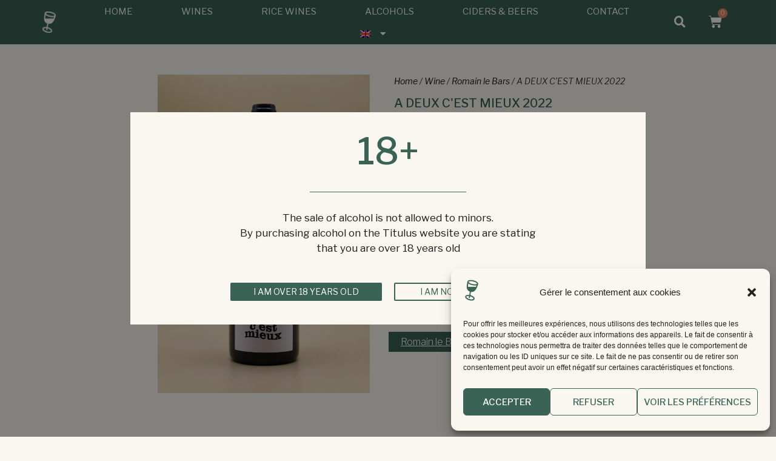

--- FILE ---
content_type: text/html; charset=UTF-8
request_url: https://titulus.be/en/produit/a-deux-cest-mieux-2022/
body_size: 22902
content:
<!doctype html>
<html lang="en-US">
<head>
	<meta charset="UTF-8">
		<meta name="viewport" content="width=device-width, initial-scale=1">
	<link rel="profile" href="https://gmpg.org/xfn/11">
	<meta name='robots' content='index, follow, max-image-preview:large, max-snippet:-1, max-video-preview:-1' />
<link rel="alternate" hreflang="nl" href="https://titulus.be/nl/produit/a-deux-cest-mieux-2022/" />
<link rel="alternate" hreflang="en" href="https://titulus.be/en/produit/a-deux-cest-mieux-2022/" />
<link rel="alternate" hreflang="fr" href="https://titulus.be/produit/a-deux-cest-mieux-2022/" />
<link rel="alternate" hreflang="x-default" href="https://titulus.be/produit/a-deux-cest-mieux-2022/" />

	<!-- This site is optimized with the Yoast SEO plugin v18.5.1 - https://yoast.com/wordpress/plugins/seo/ -->
	<title>A DEUX C&#039;EST MIEUX 2022 - Titulus</title>
	<link rel="canonical" href="https://titulus.be/en/produit/a-deux-cest-mieux-2022/" />
	<meta property="og:locale" content="en_US" />
	<meta property="og:type" content="article" />
	<meta property="og:title" content="A DEUX C&#039;EST MIEUX 2022 - Titulus" />
	<meta property="og:url" content="https://titulus.be/en/produit/a-deux-cest-mieux-2022/" />
	<meta property="og:site_name" content="Titulus" />
	<meta property="article:modified_time" content="2025-02-14T10:45:15+00:00" />
	<meta property="og:image" content="https://titulus.be/wp-content/uploads/2025/02/IMG_3979_6ccaa82c-911e-4769-8de8-aa22281a5eb8.jpg" />
	<meta property="og:image:width" content="1365" />
	<meta property="og:image:height" content="2048" />
	<meta property="og:image:type" content="image/jpeg" />
	<meta name="twitter:card" content="summary_large_image" />
	<script type="application/ld+json" class="yoast-schema-graph">{"@context":"https://schema.org","@graph":[{"@type":"WebSite","@id":"https://titulus.be/en/#website","url":"https://titulus.be/en/","name":"Titulus","description":"Caviste - Bar à vins - Cuisine locale","potentialAction":[{"@type":"SearchAction","target":{"@type":"EntryPoint","urlTemplate":"https://titulus.be/en/?s={search_term_string}"},"query-input":"required name=search_term_string"}],"inLanguage":"en-US"},{"@type":"ImageObject","@id":"https://titulus.be/en/produit/a-deux-cest-mieux-2022/#primaryimage","inLanguage":"en-US","url":"https://titulus.be/wp-content/uploads/2025/02/IMG_3979_6ccaa82c-911e-4769-8de8-aa22281a5eb8.jpg","contentUrl":"https://titulus.be/wp-content/uploads/2025/02/IMG_3979_6ccaa82c-911e-4769-8de8-aa22281a5eb8.jpg","width":1365,"height":2048},{"@type":"WebPage","@id":"https://titulus.be/en/produit/a-deux-cest-mieux-2022/#webpage","url":"https://titulus.be/en/produit/a-deux-cest-mieux-2022/","name":"A DEUX C'EST MIEUX 2022 - Titulus","isPartOf":{"@id":"https://titulus.be/en/#website"},"primaryImageOfPage":{"@id":"https://titulus.be/en/produit/a-deux-cest-mieux-2022/#primaryimage"},"datePublished":"2023-06-20T09:30:17+00:00","dateModified":"2025-02-14T10:45:15+00:00","breadcrumb":{"@id":"https://titulus.be/en/produit/a-deux-cest-mieux-2022/#breadcrumb"},"inLanguage":"en-US","potentialAction":[{"@type":"ReadAction","target":["https://titulus.be/en/produit/a-deux-cest-mieux-2022/"]}]},{"@type":"BreadcrumbList","@id":"https://titulus.be/en/produit/a-deux-cest-mieux-2022/#breadcrumb","itemListElement":[{"@type":"ListItem","position":1,"name":"Home","item":"https://titulus.be/en/"},{"@type":"ListItem","position":2,"name":"Shop","item":"https://titulus.be/en/shop-2/"},{"@type":"ListItem","position":3,"name":"A DEUX C&rsquo;EST MIEUX 2022"}]}]}</script>
	<!-- / Yoast SEO plugin. -->


<link rel='dns-prefetch' href='//s.w.org' />
<link rel="alternate" type="application/rss+xml" title="Titulus &raquo; Feed" href="https://titulus.be/en/feed/" />
<link rel="alternate" type="application/rss+xml" title="Titulus &raquo; Comments Feed" href="https://titulus.be/en/comments/feed/" />
<script>
window._wpemojiSettings = {"baseUrl":"https:\/\/s.w.org\/images\/core\/emoji\/14.0.0\/72x72\/","ext":".png","svgUrl":"https:\/\/s.w.org\/images\/core\/emoji\/14.0.0\/svg\/","svgExt":".svg","source":{"concatemoji":"https:\/\/titulus.be\/wp-includes\/js\/wp-emoji-release.min.js?ver=6.0.11"}};
/*! This file is auto-generated */
!function(e,a,t){var n,r,o,i=a.createElement("canvas"),p=i.getContext&&i.getContext("2d");function s(e,t){var a=String.fromCharCode,e=(p.clearRect(0,0,i.width,i.height),p.fillText(a.apply(this,e),0,0),i.toDataURL());return p.clearRect(0,0,i.width,i.height),p.fillText(a.apply(this,t),0,0),e===i.toDataURL()}function c(e){var t=a.createElement("script");t.src=e,t.defer=t.type="text/javascript",a.getElementsByTagName("head")[0].appendChild(t)}for(o=Array("flag","emoji"),t.supports={everything:!0,everythingExceptFlag:!0},r=0;r<o.length;r++)t.supports[o[r]]=function(e){if(!p||!p.fillText)return!1;switch(p.textBaseline="top",p.font="600 32px Arial",e){case"flag":return s([127987,65039,8205,9895,65039],[127987,65039,8203,9895,65039])?!1:!s([55356,56826,55356,56819],[55356,56826,8203,55356,56819])&&!s([55356,57332,56128,56423,56128,56418,56128,56421,56128,56430,56128,56423,56128,56447],[55356,57332,8203,56128,56423,8203,56128,56418,8203,56128,56421,8203,56128,56430,8203,56128,56423,8203,56128,56447]);case"emoji":return!s([129777,127995,8205,129778,127999],[129777,127995,8203,129778,127999])}return!1}(o[r]),t.supports.everything=t.supports.everything&&t.supports[o[r]],"flag"!==o[r]&&(t.supports.everythingExceptFlag=t.supports.everythingExceptFlag&&t.supports[o[r]]);t.supports.everythingExceptFlag=t.supports.everythingExceptFlag&&!t.supports.flag,t.DOMReady=!1,t.readyCallback=function(){t.DOMReady=!0},t.supports.everything||(n=function(){t.readyCallback()},a.addEventListener?(a.addEventListener("DOMContentLoaded",n,!1),e.addEventListener("load",n,!1)):(e.attachEvent("onload",n),a.attachEvent("onreadystatechange",function(){"complete"===a.readyState&&t.readyCallback()})),(e=t.source||{}).concatemoji?c(e.concatemoji):e.wpemoji&&e.twemoji&&(c(e.twemoji),c(e.wpemoji)))}(window,document,window._wpemojiSettings);
</script>
<style>
img.wp-smiley,
img.emoji {
	display: inline !important;
	border: none !important;
	box-shadow: none !important;
	height: 1em !important;
	width: 1em !important;
	margin: 0 0.07em !important;
	vertical-align: -0.1em !important;
	background: none !important;
	padding: 0 !important;
}
</style>
	<link rel='stylesheet' id='e-woocommerce-notices-css'  href='https://titulus.be/wp-content/plugins/elementor-pro/assets/css/woocommerce-notices.min.css?ver=3.6.5' media='all' />
<link rel='stylesheet' id='hello-elementor-theme-style-css'  href='https://titulus.be/wp-content/themes/hello-elementor/theme.min.css?ver=2.6.1' media='all' />
<link rel='stylesheet' id='jet-menu-hello-css'  href='https://titulus.be/wp-content/plugins/jet-menu/integration/themes/hello-elementor/assets/css/style.css?ver=2.1.7' media='all' />
<link rel='stylesheet' id='wp-block-library-css'  href='https://titulus.be/wp-includes/css/dist/block-library/style.min.css?ver=6.0.11' media='all' />
<link rel='stylesheet' id='wc-blocks-vendors-style-css'  href='https://titulus.be/wp-content/plugins/woocommerce/packages/woocommerce-blocks/build/wc-blocks-vendors-style.css?ver=7.2.2' media='all' />
<link rel='stylesheet' id='wc-blocks-style-css'  href='https://titulus.be/wp-content/plugins/woocommerce/packages/woocommerce-blocks/build/wc-blocks-style.css?ver=7.2.2' media='all' />
<style id='global-styles-inline-css'>
body{--wp--preset--color--black: #000000;--wp--preset--color--cyan-bluish-gray: #abb8c3;--wp--preset--color--white: #ffffff;--wp--preset--color--pale-pink: #f78da7;--wp--preset--color--vivid-red: #cf2e2e;--wp--preset--color--luminous-vivid-orange: #ff6900;--wp--preset--color--luminous-vivid-amber: #fcb900;--wp--preset--color--light-green-cyan: #7bdcb5;--wp--preset--color--vivid-green-cyan: #00d084;--wp--preset--color--pale-cyan-blue: #8ed1fc;--wp--preset--color--vivid-cyan-blue: #0693e3;--wp--preset--color--vivid-purple: #9b51e0;--wp--preset--gradient--vivid-cyan-blue-to-vivid-purple: linear-gradient(135deg,rgba(6,147,227,1) 0%,rgb(155,81,224) 100%);--wp--preset--gradient--light-green-cyan-to-vivid-green-cyan: linear-gradient(135deg,rgb(122,220,180) 0%,rgb(0,208,130) 100%);--wp--preset--gradient--luminous-vivid-amber-to-luminous-vivid-orange: linear-gradient(135deg,rgba(252,185,0,1) 0%,rgba(255,105,0,1) 100%);--wp--preset--gradient--luminous-vivid-orange-to-vivid-red: linear-gradient(135deg,rgba(255,105,0,1) 0%,rgb(207,46,46) 100%);--wp--preset--gradient--very-light-gray-to-cyan-bluish-gray: linear-gradient(135deg,rgb(238,238,238) 0%,rgb(169,184,195) 100%);--wp--preset--gradient--cool-to-warm-spectrum: linear-gradient(135deg,rgb(74,234,220) 0%,rgb(151,120,209) 20%,rgb(207,42,186) 40%,rgb(238,44,130) 60%,rgb(251,105,98) 80%,rgb(254,248,76) 100%);--wp--preset--gradient--blush-light-purple: linear-gradient(135deg,rgb(255,206,236) 0%,rgb(152,150,240) 100%);--wp--preset--gradient--blush-bordeaux: linear-gradient(135deg,rgb(254,205,165) 0%,rgb(254,45,45) 50%,rgb(107,0,62) 100%);--wp--preset--gradient--luminous-dusk: linear-gradient(135deg,rgb(255,203,112) 0%,rgb(199,81,192) 50%,rgb(65,88,208) 100%);--wp--preset--gradient--pale-ocean: linear-gradient(135deg,rgb(255,245,203) 0%,rgb(182,227,212) 50%,rgb(51,167,181) 100%);--wp--preset--gradient--electric-grass: linear-gradient(135deg,rgb(202,248,128) 0%,rgb(113,206,126) 100%);--wp--preset--gradient--midnight: linear-gradient(135deg,rgb(2,3,129) 0%,rgb(40,116,252) 100%);--wp--preset--duotone--dark-grayscale: url('#wp-duotone-dark-grayscale');--wp--preset--duotone--grayscale: url('#wp-duotone-grayscale');--wp--preset--duotone--purple-yellow: url('#wp-duotone-purple-yellow');--wp--preset--duotone--blue-red: url('#wp-duotone-blue-red');--wp--preset--duotone--midnight: url('#wp-duotone-midnight');--wp--preset--duotone--magenta-yellow: url('#wp-duotone-magenta-yellow');--wp--preset--duotone--purple-green: url('#wp-duotone-purple-green');--wp--preset--duotone--blue-orange: url('#wp-duotone-blue-orange');--wp--preset--font-size--small: 13px;--wp--preset--font-size--medium: 20px;--wp--preset--font-size--large: 36px;--wp--preset--font-size--x-large: 42px;}.has-black-color{color: var(--wp--preset--color--black) !important;}.has-cyan-bluish-gray-color{color: var(--wp--preset--color--cyan-bluish-gray) !important;}.has-white-color{color: var(--wp--preset--color--white) !important;}.has-pale-pink-color{color: var(--wp--preset--color--pale-pink) !important;}.has-vivid-red-color{color: var(--wp--preset--color--vivid-red) !important;}.has-luminous-vivid-orange-color{color: var(--wp--preset--color--luminous-vivid-orange) !important;}.has-luminous-vivid-amber-color{color: var(--wp--preset--color--luminous-vivid-amber) !important;}.has-light-green-cyan-color{color: var(--wp--preset--color--light-green-cyan) !important;}.has-vivid-green-cyan-color{color: var(--wp--preset--color--vivid-green-cyan) !important;}.has-pale-cyan-blue-color{color: var(--wp--preset--color--pale-cyan-blue) !important;}.has-vivid-cyan-blue-color{color: var(--wp--preset--color--vivid-cyan-blue) !important;}.has-vivid-purple-color{color: var(--wp--preset--color--vivid-purple) !important;}.has-black-background-color{background-color: var(--wp--preset--color--black) !important;}.has-cyan-bluish-gray-background-color{background-color: var(--wp--preset--color--cyan-bluish-gray) !important;}.has-white-background-color{background-color: var(--wp--preset--color--white) !important;}.has-pale-pink-background-color{background-color: var(--wp--preset--color--pale-pink) !important;}.has-vivid-red-background-color{background-color: var(--wp--preset--color--vivid-red) !important;}.has-luminous-vivid-orange-background-color{background-color: var(--wp--preset--color--luminous-vivid-orange) !important;}.has-luminous-vivid-amber-background-color{background-color: var(--wp--preset--color--luminous-vivid-amber) !important;}.has-light-green-cyan-background-color{background-color: var(--wp--preset--color--light-green-cyan) !important;}.has-vivid-green-cyan-background-color{background-color: var(--wp--preset--color--vivid-green-cyan) !important;}.has-pale-cyan-blue-background-color{background-color: var(--wp--preset--color--pale-cyan-blue) !important;}.has-vivid-cyan-blue-background-color{background-color: var(--wp--preset--color--vivid-cyan-blue) !important;}.has-vivid-purple-background-color{background-color: var(--wp--preset--color--vivid-purple) !important;}.has-black-border-color{border-color: var(--wp--preset--color--black) !important;}.has-cyan-bluish-gray-border-color{border-color: var(--wp--preset--color--cyan-bluish-gray) !important;}.has-white-border-color{border-color: var(--wp--preset--color--white) !important;}.has-pale-pink-border-color{border-color: var(--wp--preset--color--pale-pink) !important;}.has-vivid-red-border-color{border-color: var(--wp--preset--color--vivid-red) !important;}.has-luminous-vivid-orange-border-color{border-color: var(--wp--preset--color--luminous-vivid-orange) !important;}.has-luminous-vivid-amber-border-color{border-color: var(--wp--preset--color--luminous-vivid-amber) !important;}.has-light-green-cyan-border-color{border-color: var(--wp--preset--color--light-green-cyan) !important;}.has-vivid-green-cyan-border-color{border-color: var(--wp--preset--color--vivid-green-cyan) !important;}.has-pale-cyan-blue-border-color{border-color: var(--wp--preset--color--pale-cyan-blue) !important;}.has-vivid-cyan-blue-border-color{border-color: var(--wp--preset--color--vivid-cyan-blue) !important;}.has-vivid-purple-border-color{border-color: var(--wp--preset--color--vivid-purple) !important;}.has-vivid-cyan-blue-to-vivid-purple-gradient-background{background: var(--wp--preset--gradient--vivid-cyan-blue-to-vivid-purple) !important;}.has-light-green-cyan-to-vivid-green-cyan-gradient-background{background: var(--wp--preset--gradient--light-green-cyan-to-vivid-green-cyan) !important;}.has-luminous-vivid-amber-to-luminous-vivid-orange-gradient-background{background: var(--wp--preset--gradient--luminous-vivid-amber-to-luminous-vivid-orange) !important;}.has-luminous-vivid-orange-to-vivid-red-gradient-background{background: var(--wp--preset--gradient--luminous-vivid-orange-to-vivid-red) !important;}.has-very-light-gray-to-cyan-bluish-gray-gradient-background{background: var(--wp--preset--gradient--very-light-gray-to-cyan-bluish-gray) !important;}.has-cool-to-warm-spectrum-gradient-background{background: var(--wp--preset--gradient--cool-to-warm-spectrum) !important;}.has-blush-light-purple-gradient-background{background: var(--wp--preset--gradient--blush-light-purple) !important;}.has-blush-bordeaux-gradient-background{background: var(--wp--preset--gradient--blush-bordeaux) !important;}.has-luminous-dusk-gradient-background{background: var(--wp--preset--gradient--luminous-dusk) !important;}.has-pale-ocean-gradient-background{background: var(--wp--preset--gradient--pale-ocean) !important;}.has-electric-grass-gradient-background{background: var(--wp--preset--gradient--electric-grass) !important;}.has-midnight-gradient-background{background: var(--wp--preset--gradient--midnight) !important;}.has-small-font-size{font-size: var(--wp--preset--font-size--small) !important;}.has-medium-font-size{font-size: var(--wp--preset--font-size--medium) !important;}.has-large-font-size{font-size: var(--wp--preset--font-size--large) !important;}.has-x-large-font-size{font-size: var(--wp--preset--font-size--x-large) !important;}
</style>
<link rel='stylesheet' id='photoswipe-css'  href='https://titulus.be/wp-content/plugins/woocommerce/assets/css/photoswipe/photoswipe.min.css?ver=6.4.1' media='all' />
<link rel='stylesheet' id='photoswipe-default-skin-css'  href='https://titulus.be/wp-content/plugins/woocommerce/assets/css/photoswipe/default-skin/default-skin.min.css?ver=6.4.1' media='all' />
<link rel='stylesheet' id='woocommerce-layout-css'  href='https://titulus.be/wp-content/plugins/woocommerce/assets/css/woocommerce-layout.css?ver=6.4.1' media='all' />
<link rel='stylesheet' id='woocommerce-smallscreen-css'  href='https://titulus.be/wp-content/plugins/woocommerce/assets/css/woocommerce-smallscreen.css?ver=6.4.1' media='only screen and (max-width: 768px)' />
<link rel='stylesheet' id='woocommerce-general-css'  href='https://titulus.be/wp-content/plugins/woocommerce/assets/css/woocommerce.css?ver=6.4.1' media='all' />
<style id='woocommerce-inline-inline-css'>
.woocommerce form .form-row .required { visibility: visible; }
</style>
<link rel='stylesheet' id='wpml-legacy-horizontal-list-0-css'  href='//titulus.be/wp-content/plugins/sitepress-multilingual-cms/templates/language-switchers/legacy-list-horizontal/style.min.css?ver=1' media='all' />
<link rel='stylesheet' id='wpml-menu-item-0-css'  href='//titulus.be/wp-content/plugins/sitepress-multilingual-cms/templates/language-switchers/menu-item/style.min.css?ver=1' media='all' />
<style id='wpml-menu-item-0-inline-css'>
.wpml-ls-slot-952, .wpml-ls-slot-952 a, .wpml-ls-slot-952 a:visited{background-color:#3a6355;color:#ffffff;}.wpml-ls-slot-952:hover, .wpml-ls-slot-952:hover a, .wpml-ls-slot-952 a:hover{color:#ffffff;background-color:#3a6355;}.wpml-ls-slot-952.wpml-ls-current-language .wpml-ls-slot-952, .wpml-ls-slot-952.wpml-ls-current-language .wpml-ls-slot-952 a, .wpml-ls-slot-952.wpml-ls-current-language .wpml-ls-slot-952 a:visited{background-color:#3a6355;color:#ffffff;}.wpml-ls-slot-952.wpml-ls-current-language .wpml-ls-slot-952:hover, .wpml-ls-slot-952.wpml-ls-current-language .wpml-ls-slot-952:hover a, .wpml-ls-slot-952.wpml-ls-current-language .wpml-ls-slot-952 a:hover {color:#ffffff;background-color:#3a6355;}
</style>
<link rel='stylesheet' id='cmplz-general-css'  href='https://titulus.be/wp-content/plugins/complianz-gdpr/assets/css/cookieblocker.min.css?ver=6.3.2.1' media='all' />
<link rel='stylesheet' id='spgw_woocommerce_styles-css'  href='https://titulus.be/wp-content/plugins/saferpay_woocommerce_gateway/assets/css/notify.css?ver=2.0.0' media='all' />
<link rel='stylesheet' id='spgw_woocommerce_popup_styles-css'  href='https://titulus.be/wp-content/plugins/saferpay_woocommerce_gateway/assets/css/popup/jquery-ui.css?ver=2.0.0' media='all' />
<link rel='stylesheet' id='spgw_woocommerce_popup_mystyles-css'  href='https://titulus.be/wp-content/plugins/saferpay_woocommerce_gateway/assets/css/popup/pop-style.css?ver=2.0.0' media='all' />
<link rel='stylesheet' id='hello-elementor-css'  href='https://titulus.be/wp-content/themes/hello-elementor/style.min.css?ver=2.6.1' media='all' />
<link rel='stylesheet' id='font-awesome-all-css'  href='https://titulus.be/wp-content/plugins/jet-menu/assets/public/lib/font-awesome/css/all.min.css?ver=5.12.0' media='all' />
<link rel='stylesheet' id='font-awesome-v4-shims-css'  href='https://titulus.be/wp-content/plugins/jet-menu/assets/public/lib/font-awesome/css/v4-shims.min.css?ver=5.12.0' media='all' />
<link rel='stylesheet' id='jet-menu-public-styles-css'  href='https://titulus.be/wp-content/plugins/jet-menu/assets/public/css/public.css?ver=2.1.7' media='all' />
<link rel='stylesheet' id='jet-woo-builder-css'  href='https://titulus.be/wp-content/plugins/jet-woo-builder/assets/css/frontend.css?ver=1.12.3' media='all' />
<style id='jet-woo-builder-inline-css'>
@font-face {
				font-family: "WooCommerce";
				src: url("https://titulus.be/wp-content/plugins/woocommerce/assets/fonts/WooCommerce.eot");
				src: url("https://titulus.be/wp-content/plugins/woocommerce/assets/fonts/WooCommerce.eot?#iefix") format("embedded-opentype"),
					url("https://titulus.be/wp-content/plugins/woocommerce/assets/fonts/WooCommerce.woff") format("woff"),
					url("https://titulus.be/wp-content/plugins/woocommerce/assets/fonts/WooCommerce.ttf") format("truetype"),
					url("https://titulus.be/wp-content/plugins/woocommerce/assets/fonts/WooCommerce.svg#WooCommerce") format("svg");
				font-weight: normal;
				font-style: normal;
			}
</style>
<link rel='stylesheet' id='jet-woo-builder-frontend-css'  href='https://titulus.be/wp-content/plugins/jet-woo-builder/assets/css/lib/jetwoobuilder-frontend-font/css/jetwoobuilder-frontend-font.css?ver=1.12.3' media='all' />
<link rel='stylesheet' id='mediaelement-css'  href='https://titulus.be/wp-includes/js/mediaelement/mediaelementplayer-legacy.min.css?ver=4.2.16' media='all' />
<link rel='stylesheet' id='jet-woo-product-gallery-css'  href='https://titulus.be/wp-content/plugins/jet-woo-product-gallery/assets/css/jet-woo-product-gallery.css?ver=2.1.1' media='all' />
<link rel='stylesheet' id='jet-blocks-css'  href='https://titulus.be/wp-content/plugins/jet-blocks/assets/css/jet-blocks.css?ver=1.3.2' media='all' />
<link rel='stylesheet' id='jet-elements-css'  href='https://titulus.be/wp-content/plugins/jet-elements/assets/css/jet-elements.css?ver=2.6.5' media='all' />
<link rel='stylesheet' id='jet-elements-skin-css'  href='https://titulus.be/wp-content/plugins/jet-elements/assets/css/jet-elements-skin.css?ver=2.6.5' media='all' />
<link rel='stylesheet' id='elementor-icons-css'  href='https://titulus.be/wp-content/plugins/elementor/assets/lib/eicons/css/elementor-icons.min.css?ver=5.16.0' media='all' />
<link rel='stylesheet' id='elementor-frontend-legacy-css'  href='https://titulus.be/wp-content/plugins/elementor/assets/css/frontend-legacy.min.css?ver=3.9.0' media='all' />
<link rel='stylesheet' id='elementor-frontend-css'  href='https://titulus.be/wp-content/plugins/elementor/assets/css/frontend.min.css?ver=3.9.0' media='all' />
<link rel='stylesheet' id='elementor-post-10-css'  href='https://titulus.be/wp-content/uploads/elementor/css/post-10.css?ver=1676991549' media='all' />
<link rel='stylesheet' id='elementor-pro-css'  href='https://titulus.be/wp-content/plugins/elementor-pro/assets/css/frontend.min.css?ver=3.6.5' media='all' />
<link rel='stylesheet' id='jet-search-css'  href='https://titulus.be/wp-content/plugins/jet-search/assets/css/jet-search.css?ver=2.1.17' media='all' />
<link rel='stylesheet' id='jet-tricks-frontend-css'  href='https://titulus.be/wp-content/plugins/jet-tricks/assets/css/jet-tricks-frontend.css?ver=1.4.1' media='all' />
<link rel='stylesheet' id='elementor-global-css'  href='https://titulus.be/wp-content/uploads/elementor/css/global.css?ver=1676991551' media='all' />
<link rel='stylesheet' id='elementor-post-12854-css'  href='https://titulus.be/wp-content/uploads/elementor/css/post-12854.css?ver=1676993518' media='all' />
<link rel='stylesheet' id='elementor-post-12858-css'  href='https://titulus.be/wp-content/uploads/elementor/css/post-12858.css?ver=1676993518' media='all' />
<link rel='stylesheet' id='elementor-post-13874-css'  href='https://titulus.be/wp-content/uploads/elementor/css/post-13874.css?ver=1676993518' media='all' />
<link rel='stylesheet' id='elementor-post-13865-css'  href='https://titulus.be/wp-content/uploads/elementor/css/post-13865.css?ver=1676993518' media='all' />
<link rel='stylesheet' id='eael-general-css'  href='https://titulus.be/wp-content/plugins/essential-addons-for-elementor-lite/assets/front-end/css/view/general.min.css?ver=5.8.9' media='all' />
<link rel='stylesheet' id='google-fonts-1-css'  href='https://fonts.googleapis.com/css?family=Libre+Franklin%3A100%2C100italic%2C200%2C200italic%2C300%2C300italic%2C400%2C400italic%2C500%2C500italic%2C600%2C600italic%2C700%2C700italic%2C800%2C800italic%2C900%2C900italic&#038;display=auto&#038;ver=6.0.11' media='all' />
<link rel='stylesheet' id='elementor-icons-shared-0-css'  href='https://titulus.be/wp-content/plugins/elementor/assets/lib/font-awesome/css/fontawesome.min.css?ver=5.15.3' media='all' />
<link rel='stylesheet' id='elementor-icons-fa-solid-css'  href='https://titulus.be/wp-content/plugins/elementor/assets/lib/font-awesome/css/solid.min.css?ver=5.15.3' media='all' />
<link rel='stylesheet' id='elementor-icons-fa-brands-css'  href='https://titulus.be/wp-content/plugins/elementor/assets/lib/font-awesome/css/brands.min.css?ver=5.15.3' media='all' />
<link rel="preconnect" href="https://fonts.gstatic.com/" crossorigin><script src='https://titulus.be/wp-includes/js/jquery/jquery.min.js?ver=3.6.0' id='jquery-core-js'></script>
<script src='https://titulus.be/wp-includes/js/jquery/jquery-migrate.min.js?ver=3.3.2' id='jquery-migrate-js'></script>
<script id='wpml-cookie-js-extra'>
var wpml_cookies = {"wp-wpml_current_language":{"value":"en","expires":1,"path":"\/"}};
var wpml_cookies = {"wp-wpml_current_language":{"value":"en","expires":1,"path":"\/"}};
</script>
<script src='https://titulus.be/wp-content/plugins/sitepress-multilingual-cms/res/js/cookies/language-cookie.js?ver=4.5.11' id='wpml-cookie-js'></script>
<script src='https://titulus.be/wp-content/plugins/saferpay_woocommerce_gateway/assets/js/polyfill.js?ver=2.0.0' id='sfwp_polyfill_js-js'></script>
<script type="text/plain" data-service="google-analytics" data-category="statistics" async src='https://www.googletagmanager.com/gtag/js?id=G-VB31B047QS' id='google-tag-manager-js'></script>
<script id='google-tag-manager-js-after'>
	window.dataLayer = window.dataLayer || [];
	function gtag(){dataLayer.push(arguments);}
	gtag('js', new Date());
	gtag('config', 'G-VB31B047QS', { 'send_page_view': false });
</script>
<script id='wpml-browser-redirect-js-extra'>
var wpml_browser_redirect_params = {"pageLanguage":"en","languageUrls":{"nl_nl":"https:\/\/titulus.be\/nl\/produit\/a-deux-cest-mieux-2022\/","nl":"https:\/\/titulus.be\/nl\/produit\/a-deux-cest-mieux-2022\/","en_us":"https:\/\/titulus.be\/en\/produit\/a-deux-cest-mieux-2022\/","en":"https:\/\/titulus.be\/en\/produit\/a-deux-cest-mieux-2022\/","us":"https:\/\/titulus.be\/en\/produit\/a-deux-cest-mieux-2022\/","fr_fr":"https:\/\/titulus.be\/produit\/a-deux-cest-mieux-2022\/","fr":"https:\/\/titulus.be\/produit\/a-deux-cest-mieux-2022\/"},"cookie":{"name":"_icl_visitor_lang_js","domain":"titulus.be","path":"\/","expiration":24}};
</script>
<script src='https://titulus.be/wp-content/plugins/sitepress-multilingual-cms/dist/js/browser-redirect/app.js?ver=4.5.11' id='wpml-browser-redirect-js'></script>
<link rel="https://api.w.org/" href="https://titulus.be/en/wp-json/" /><link rel="alternate" type="application/json" href="https://titulus.be/en/wp-json/wp/v2/product/24894" /><link rel="EditURI" type="application/rsd+xml" title="RSD" href="https://titulus.be/xmlrpc.php?rsd" />
<link rel="wlwmanifest" type="application/wlwmanifest+xml" href="https://titulus.be/wp-includes/wlwmanifest.xml" /> 
<meta name="generator" content="WordPress 6.0.11" />
<meta name="generator" content="WooCommerce 6.4.1" />
<link rel='shortlink' href='https://titulus.be/en/?p=24894' />
<link rel="alternate" type="application/json+oembed" href="https://titulus.be/en/wp-json/oembed/1.0/embed?url=https%3A%2F%2Ftitulus.be%2Fen%2Fproduit%2Fa-deux-cest-mieux-2022%2F" />
<link rel="alternate" type="text/xml+oembed" href="https://titulus.be/en/wp-json/oembed/1.0/embed?url=https%3A%2F%2Ftitulus.be%2Fen%2Fproduit%2Fa-deux-cest-mieux-2022%2F&#038;format=xml" />
<meta name="generator" content="WPML ver:4.5.11 stt:37,1,4;" />
<meta name="framework" content="Redux 4.3.9" /><style>.cmplz-hidden{display:none!important;}</style>	<noscript><style>.woocommerce-product-gallery{ opacity: 1 !important; }</style></noscript>
	<link rel="icon" href="https://titulus.be/wp-content/uploads/2022/04/Favicon-100x100.png" sizes="32x32" />
<link rel="icon" href="https://titulus.be/wp-content/uploads/2022/04/Favicon-300x300.png" sizes="192x192" />
<link rel="apple-touch-icon" href="https://titulus.be/wp-content/uploads/2022/04/Favicon-300x300.png" />
<meta name="msapplication-TileImage" content="https://titulus.be/wp-content/uploads/2022/04/Favicon-300x300.png" />
		<style id="wp-custom-css">
			/* Taille des boutons */
@media screen and (max-width: 1200px) {
#btn-actualite > div > div > a{
	min-width:150px;
}
}

@media screen and (min-width: 1200px) {
.elementor-button{
    min-width: 250px;
}
}

@media screen and (max-width: 700px) {
.elementor-button{
    min-width: 239px !important;
}
}


.elementor-sub-item:hover{
	background-color:#FAF7F0;
}
.elementor-sub-item{
	background-color:#FAF7F0;
}

.woocommerce table.shop_table {
	text-align:left !important;
}

.woocommerce-cart .wc-proceed-to-checkout a.checkout-button{
	width:250px;
	font-size:16px;
  font-weight:600;
}















    /* page panier*/

    /*.cart-collaterals div:nth-of-type(2){
        display:none !important;
    }
    .cart-collaterals div:nth-of-type(3){
        display:none !important;
    }
    */
body:not([class*="elementor-page-"]) .site-main {
    height: auto !important;
}


/*expedition cart*/
   /* @media (max-width:768px) {
        #content > div > div.woocommerce > div.cart-collaterals > div > table > tbody > tr.woocommerce-shipping-totals.shipping {
            min-height:110px;
        }
    }*/

    @media (max-width:768px) {
        #content > div > div.woocommerce > div.cart-collaterals > div > table > tbody > tr.woocommerce-shipping-totals.shipping > td > p {
            display:none;
        }
    }

    @media (max-width:768px) {
        #content > div > div.woocommerce > div.cart-collaterals > div > table > tbody > tr.woocommerce-shipping-totals.shipping > td > form {
            display:none;
        }
    }


.select2-selection.select2-selection--single{
	border:0px;
}
#order_comments{
	border:0px;
}

    .input-text.qty.text {
        font-size: 16px !important;
        background: #FAF7F0 !important;
    }
@media (min-width:992px) {
    #coupon_code {
        width:200px !important;
    }
}
    .wc-proceed-to-checkout a:nth-of-type(2) {
        display: none !important;
    }

    .woocommerce table.shop_table {
        border: none;
    }

    h1.entry-title {
        margin-bottom: 3vh;
    }

    .woocommerce table.shop_table td {
        background-color: #FAF7F0;
        font-size: 14px;
        height: 10vh;
    }

        .woocommerce table.shop_table td a {
            color: #1c1c1c;
        }

    .woocommerce-cart table.cart th {
        background-color: #FAF7F0;
        font-size: 14px;
        height: 6vh;
    }

    .woocommerce table.shop_table .actions {
        background-color: #FAF7F0;
        height: 10vh;
        border-bottom: none;
    }

    body:not([class*="elementor-page-"]) .site-main {
        height: 100vh;
        font-family: "Libre Franklin", Sans-serif;
    }

    .woocommerce table.shop_table {
        text-align: center;
    }

    .woocommerce-error, .woocommerce-message, .woocommerce-info {
        border-top-color: #3A6355;
        background-color: #fffdf9;
    }

        .woocommerce-error::before, .woocommerce-message::before, .woocommerce-info::before {
            color: #3A6355;
        }

    .woocommerce-cart table.cart td.actions .coupon .input-text {
        width: 15vw;
    }

    .woocommerce-cart .wc-proceed-to-checkout a.checkout-button {
        background-color: #3A6355;
    }

        .woocommerce-cart .wc-proceed-to-checkout a.checkout-button:hover {
            background-color: #3A6355;
        }

    .woocommerce .cart .button {
        background-color: #3A6355;
        color: #FAF7F0;
    }

        .woocommerce .cart .button:hover {
            background-color: #3A6355;
            color: #FAF7F0;
        }

    .woocommerce table.shop_table td {
        border: none;
        border-bottom: #ccc 1px solid;
    }

    table thead:first-child tr:first-child th {
        border: none;
        border-bottom: #ccc 1px solid;
    }

    .woocommerce table.shop_table tbody:first-child tr:first-child th, .woocommerce-cart .cart-collaterals .cart_totals tr th {
        background-color: #FAF7F0;
        color: #1C1C1C;
        font-size: 16px;
    }

    .woocommerce table.shop_table tbody:first-child tr:first-child th, .woocommerce-cart .cart-collaterals .cart_totals tr th {
        border-bottom: none;
    }

    .woocommerce-cart .cart-collaterals .cart_totals table td, .woocommerce-cart .cart-collaterals .cart_totals table td {
        color: #1C1C1C;
        height: 4vh;
        border-bottom: none;
    }

    .woocommerce a.remove:hover {
        color: #FAF7F0 !important;
        background: #3A6355;
    }

    .woocommerce a.remove {
        color: #3A6355 !important;
        font-size: 16px;
    }

    .woocommerce button.button:disabled:hover, .woocommerce button.button:disabled[disabled]:hover {
        background-color: #3A6355;
    }

    .woocommerce-cart table.cart img {
        width: 75px;
    }

    .woocommerce-cart table.cart td.actions .coupon .input-text {
        border: 1px #F3E8CE solid !important;
    }

    .shipping-calculator-form p input {
        border: 1px #F3E8CE solid !important;
    }

    .shipping-calculator-form button {
        background-color: #3A6355 !important;
        color: #FAF7F0 !important;
    }

        .shipping-calculator-form button:hover {
            background-color: #3A6355 !important;
            color: #FAF7F0 !important;
        }

    /* page checkout */

    #select2-billing_country-container {
        background: #fffdf9 !important;
    }
    #select2-shipping_country-container{
        background: #fffdf9 !important;
    }
    #order_comments {
        background: #fffdf9 !important;
    }

    .woocommerce form .form-row .required {
        color: #3A6355;
    }

    .eael-woo-checkout .woocommerce .woocommerce-info {
        background-color: #fffdf9;
    }

        .eael-woo-checkout .woocommerce .woocommerce-info a {
            color: #3A6355;
        }

    table thead .product-name, table thead .product-total {
        font-size: 16px;
    }


    .woocommerce button.button.alt {
        background-color: #3A6355;
    }

        .woocommerce button.button.alt:hover {
            background-color: #3A6355;
        }

    #add_payment_method #payment, .woocommerce-cart #payment, .woocommerce-checkout #payment {
        background: #fffdf9;
    }

    .woocommerce-privacy-policy-link {
        color: #3A6355;
    }

        .woocommerce-privacy-policy-link:hover {
            color: #3A6355;
        }

    #order_review table tfoot {
        font-size: 16px;
    }

    .woocommerce-billing-fields__field-wrapper p span input {
        background-color: #fffdf9;
        border: none !important;
    }

    .woocommerce table.shop_table tbody th, .woocommerce table.shop_table tfoot td, .woocommerce table.shop_table tfoot th {
        border: none;
    }

    .woocommerce table.shop_table tfoot th {
        vertical-align: middle;
    }

    #order_review table tfoot .cart-subtotal th, #order_review table tfoot .cart-subtotal td {
        border-bottom: 1px solid #CCCCCC
    }

    /*
     #order_review_heading {
        padding-left: 25px;
        position: absolute;
        top : 19em;
        left: 50vw;
    }

    #order_review table {
        position: absolute;
        padding-left: 25px;
        top : 41em;
        left: 50vw;
        width: 30vw;
    }
     */

    .woocommerce-shipping-fields__field-wrapper p span input {
        border: none !important;
        background-color: #fffdf9;
    }

    #place_order {
        margin-bottom: 3vh;
    }

    .payment_box, .payment_box p {
        background-color: #fffdf9 !important;
        color: #487E86;
    }

    /*
    .has_eae_slider {
        margin-top: 3vh;
    }
    */

    #coupon_code {
        border: none !important;
        background-color: #fffdf9;
    }

    .form-row-last button {
        background-color: #3A6355 !important;
        color: #FAF7F0 !important;
    }

        .form-row-last button:hover {
            background-color: #3A6355 !important;
            color: #FAF7F0 !important;
        }

    /* Page My account */

    .woocommerce-MyAccount-navigation ul {
        list-style-type: none;
    }

        .woocommerce-MyAccount-navigation ul li a {
            color: #3A6355 !important;
        }

        .woocommerce-MyAccount-navigation ul li {
            border-bottom: #ccc 1px solid;
            width: 70%;
            margin-bottom: 2vh;
            padding-bottom: 2vh;
        }

    .woocommerce-MyAccount-content {
        background-color: #FAF7F0;
    }

        .woocommerce-MyAccount-content p a {
            color: #3A6355 !important;
        }

    .woocommerce-orders-table__cell-order-actions a {
        background-color: #3A6355 !important;
        color: #FAF7F0 !important;
    }

        .woocommerce-orders-table__cell-order-actions a:hover {
            background-color: #3A6355 !important;
            color: #FAF7F0 !important;
        }

    .woocommerce-MyAccount-content form p {
        background-color: #FAF7F0;
    }

        .woocommerce-MyAccount-content form p input {
            border: none !important;
            background-color: #fffdf9;
        }

    .woocommerce-Button {
        margin-top: 2vh !important;
        background-color: #3A6355 !important;
        color: #FAF7F0 !important;
    }

        .woocommerce-Button:hover {
            margin-top: 2vh !important;
            background-color: #3A6355 !important;
            color: #FAF7F0 !important;
        }
    /* Page Connection*/

    .woocommerce-form-login {
        border: none !important;
    }

    .woocommerce-LostPassword a {
        color: #3A6355 !important;
        text-decoration: none;
    }

    .woocommerce-form-login p input {
        border: none !important;
        background-color: #fffdf9;
    }

    .woocommerce-form-login__submit {
        background-color: #3A6355 !important;
        color: #FAF7F0 !important;
    }

        .woocommerce-form-login__submit:hover {
            background-color: #3A6355 !important;
            color: #FAF7F0 !important;
        }

    .woocommerce-MyAccount-navigation-link--customer-logout {
        border-bottom: none !important;
    }

    .woocommerce-MyAccount-navigation-link.woocommerce-MyAccount-navigation-link--downloads {
        display: none;
    }


.cart_totals > h2 {
	font-family:"Libre Franklin", Sans-serif !important;
	font-size:22px;
	font-weight:400;
	color:#3a6355;
}

.site-main.post-6.page.type-page.status-publish.hentry > .page-header > h1 {
	font-family:"Libre Franklin", Sans-serif !important;
	font-size:22px;
	font-weight:400;
	color:#3a6355;
}

.page-header > h1 {
	font-family:"Libre Franklin", Sans-serif !important;
	margin-top:40px;
	font-size:22px;
	font-weight:400;
	color:#3a6355;
}

.woocommerce-billing-fields > h3 {
	font-family:"Libre Franklin", Sans-serif !important;
	font-size:22px;
	font-weight:400;
	color:#3a6355;
}
#order_review_heading {
	font-family:"Libre Franklin", Sans-serif !important;
	font-size:22px;
	font-weight:400;
	color:#3a6355;
}
.shop_table.woocommerce-checkout-review-order-table{
	width:60% !important;
}

.woocommerce-checkout-payment > div.form-row.place-order{
	margin-bottom:60px
}

.jet-woo-product-thumbnail > a > img{
	min-height:360px;
}

.woocommerce-LoopProduct-link.woocommerce-loop-product__link img{
	min-height:398px
}

/*Message frais de livraison panier*/
@media only screen and (min-width : 1224px) {
#content > div > p.has-text-align-right{
    float: right;
    width: 48%;
    text-align: left;
	}
}		</style>
		<!-- WooCommerce Google Analytics Integration -->
		<script data-service="google-analytics" data-category="statistics" type="text/plain">
			var gaProperty = 'G-VB31B047QS';
			var disableStr = 'ga-disable-' + gaProperty;
			if ( document.cookie.indexOf( disableStr + '=true' ) > -1 ) {
				window[disableStr] = true;
			}
			function gaOptout() {
				document.cookie = disableStr + '=true; expires=Thu, 31 Dec 2099 23:59:59 UTC; path=/';
				window[disableStr] = true;
			}
		</script><script type="text/plain" data-service="google-analytics" data-category="statistics" async src="https://www.googletagmanager.com/gtag/js?id=G-VB31B047QS"></script>
		<script>
		window.dataLayer = window.dataLayer || [];
		function gtag(){dataLayer.push(arguments);}
		gtag('js', new Date());
		gtag('set', 'developer_id.dOGY3NW', true);

		gtag('config', 'G-VB31B047QS', {
			'allow_google_signals': true,
			'link_attribution': false,
			'anonymize_ip': true,
			'linker':{
				'domains': [],
				'allow_incoming': false,
			},
			'custom_map': {
				'dimension1': 'logged_in'
			},
			'logged_in': 'no'
		} );

		
		</script>
		
		<!-- /WooCommerce Google Analytics Integration --></head>
<body data-cmplz=1 class="product-template-default single single-product postid-24894 wp-custom-logo theme-hello-elementor woocommerce woocommerce-page woocommerce-no-js jet-mega-menu-location e-wc-error-notice  e-wc-message-notice  e-wc-info-notice  elementor-default elementor-template-full-width elementor-kit-10 elementor-page-13874">

<svg xmlns="http://www.w3.org/2000/svg" viewBox="0 0 0 0" width="0" height="0" focusable="false" role="none" style="visibility: hidden; position: absolute; left: -9999px; overflow: hidden;" ><defs><filter id="wp-duotone-dark-grayscale"><feColorMatrix color-interpolation-filters="sRGB" type="matrix" values=" .299 .587 .114 0 0 .299 .587 .114 0 0 .299 .587 .114 0 0 .299 .587 .114 0 0 " /><feComponentTransfer color-interpolation-filters="sRGB" ><feFuncR type="table" tableValues="0 0.49803921568627" /><feFuncG type="table" tableValues="0 0.49803921568627" /><feFuncB type="table" tableValues="0 0.49803921568627" /><feFuncA type="table" tableValues="1 1" /></feComponentTransfer><feComposite in2="SourceGraphic" operator="in" /></filter></defs></svg><svg xmlns="http://www.w3.org/2000/svg" viewBox="0 0 0 0" width="0" height="0" focusable="false" role="none" style="visibility: hidden; position: absolute; left: -9999px; overflow: hidden;" ><defs><filter id="wp-duotone-grayscale"><feColorMatrix color-interpolation-filters="sRGB" type="matrix" values=" .299 .587 .114 0 0 .299 .587 .114 0 0 .299 .587 .114 0 0 .299 .587 .114 0 0 " /><feComponentTransfer color-interpolation-filters="sRGB" ><feFuncR type="table" tableValues="0 1" /><feFuncG type="table" tableValues="0 1" /><feFuncB type="table" tableValues="0 1" /><feFuncA type="table" tableValues="1 1" /></feComponentTransfer><feComposite in2="SourceGraphic" operator="in" /></filter></defs></svg><svg xmlns="http://www.w3.org/2000/svg" viewBox="0 0 0 0" width="0" height="0" focusable="false" role="none" style="visibility: hidden; position: absolute; left: -9999px; overflow: hidden;" ><defs><filter id="wp-duotone-purple-yellow"><feColorMatrix color-interpolation-filters="sRGB" type="matrix" values=" .299 .587 .114 0 0 .299 .587 .114 0 0 .299 .587 .114 0 0 .299 .587 .114 0 0 " /><feComponentTransfer color-interpolation-filters="sRGB" ><feFuncR type="table" tableValues="0.54901960784314 0.98823529411765" /><feFuncG type="table" tableValues="0 1" /><feFuncB type="table" tableValues="0.71764705882353 0.25490196078431" /><feFuncA type="table" tableValues="1 1" /></feComponentTransfer><feComposite in2="SourceGraphic" operator="in" /></filter></defs></svg><svg xmlns="http://www.w3.org/2000/svg" viewBox="0 0 0 0" width="0" height="0" focusable="false" role="none" style="visibility: hidden; position: absolute; left: -9999px; overflow: hidden;" ><defs><filter id="wp-duotone-blue-red"><feColorMatrix color-interpolation-filters="sRGB" type="matrix" values=" .299 .587 .114 0 0 .299 .587 .114 0 0 .299 .587 .114 0 0 .299 .587 .114 0 0 " /><feComponentTransfer color-interpolation-filters="sRGB" ><feFuncR type="table" tableValues="0 1" /><feFuncG type="table" tableValues="0 0.27843137254902" /><feFuncB type="table" tableValues="0.5921568627451 0.27843137254902" /><feFuncA type="table" tableValues="1 1" /></feComponentTransfer><feComposite in2="SourceGraphic" operator="in" /></filter></defs></svg><svg xmlns="http://www.w3.org/2000/svg" viewBox="0 0 0 0" width="0" height="0" focusable="false" role="none" style="visibility: hidden; position: absolute; left: -9999px; overflow: hidden;" ><defs><filter id="wp-duotone-midnight"><feColorMatrix color-interpolation-filters="sRGB" type="matrix" values=" .299 .587 .114 0 0 .299 .587 .114 0 0 .299 .587 .114 0 0 .299 .587 .114 0 0 " /><feComponentTransfer color-interpolation-filters="sRGB" ><feFuncR type="table" tableValues="0 0" /><feFuncG type="table" tableValues="0 0.64705882352941" /><feFuncB type="table" tableValues="0 1" /><feFuncA type="table" tableValues="1 1" /></feComponentTransfer><feComposite in2="SourceGraphic" operator="in" /></filter></defs></svg><svg xmlns="http://www.w3.org/2000/svg" viewBox="0 0 0 0" width="0" height="0" focusable="false" role="none" style="visibility: hidden; position: absolute; left: -9999px; overflow: hidden;" ><defs><filter id="wp-duotone-magenta-yellow"><feColorMatrix color-interpolation-filters="sRGB" type="matrix" values=" .299 .587 .114 0 0 .299 .587 .114 0 0 .299 .587 .114 0 0 .299 .587 .114 0 0 " /><feComponentTransfer color-interpolation-filters="sRGB" ><feFuncR type="table" tableValues="0.78039215686275 1" /><feFuncG type="table" tableValues="0 0.94901960784314" /><feFuncB type="table" tableValues="0.35294117647059 0.47058823529412" /><feFuncA type="table" tableValues="1 1" /></feComponentTransfer><feComposite in2="SourceGraphic" operator="in" /></filter></defs></svg><svg xmlns="http://www.w3.org/2000/svg" viewBox="0 0 0 0" width="0" height="0" focusable="false" role="none" style="visibility: hidden; position: absolute; left: -9999px; overflow: hidden;" ><defs><filter id="wp-duotone-purple-green"><feColorMatrix color-interpolation-filters="sRGB" type="matrix" values=" .299 .587 .114 0 0 .299 .587 .114 0 0 .299 .587 .114 0 0 .299 .587 .114 0 0 " /><feComponentTransfer color-interpolation-filters="sRGB" ><feFuncR type="table" tableValues="0.65098039215686 0.40392156862745" /><feFuncG type="table" tableValues="0 1" /><feFuncB type="table" tableValues="0.44705882352941 0.4" /><feFuncA type="table" tableValues="1 1" /></feComponentTransfer><feComposite in2="SourceGraphic" operator="in" /></filter></defs></svg><svg xmlns="http://www.w3.org/2000/svg" viewBox="0 0 0 0" width="0" height="0" focusable="false" role="none" style="visibility: hidden; position: absolute; left: -9999px; overflow: hidden;" ><defs><filter id="wp-duotone-blue-orange"><feColorMatrix color-interpolation-filters="sRGB" type="matrix" values=" .299 .587 .114 0 0 .299 .587 .114 0 0 .299 .587 .114 0 0 .299 .587 .114 0 0 " /><feComponentTransfer color-interpolation-filters="sRGB" ><feFuncR type="table" tableValues="0.098039215686275 1" /><feFuncG type="table" tableValues="0 0.66274509803922" /><feFuncB type="table" tableValues="0.84705882352941 0.41960784313725" /><feFuncA type="table" tableValues="1 1" /></feComponentTransfer><feComposite in2="SourceGraphic" operator="in" /></filter></defs></svg>
<a class="skip-link screen-reader-text" href="#content">
	Skip to content</a>

		<div data-elementor-type="header" data-elementor-id="12854" class="elementor elementor-12854 elementor-9289 elementor-location-header">
					<div class="elementor-section-wrap">
								<section class="elementor-section elementor-top-section elementor-element elementor-element-2a0271e elementor-section-full_width elementor-section-height-min-height elementor-section-height-default elementor-section-items-middle" data-id="2a0271e" data-element_type="section" data-settings="{&quot;jet_parallax_layout_list&quot;:[],&quot;background_background&quot;:&quot;classic&quot;}">
						<div class="elementor-container elementor-column-gap-default">
							<div class="elementor-row">
					<div class="elementor-column elementor-col-25 elementor-top-column elementor-element elementor-element-40519ea" data-id="40519ea" data-element_type="column">
			<div class="elementor-column-wrap elementor-element-populated">
							<div class="elementor-widget-wrap">
						<div class="elementor-element elementor-element-b9d2576 elementor-widget elementor-widget-image" data-id="b9d2576" data-element_type="widget" data-widget_type="image.default">
				<div class="elementor-widget-container">
								<div class="elementor-image">
													<a href="https://titulus.be/en/">
							<img width="738" height="1182" src="https://titulus.be/wp-content/uploads/2023/01/TITULUS-LOGO-14.png" class="attachment-full size-full wp-image-12573" alt="" loading="lazy" srcset="https://titulus.be/wp-content/uploads/2023/01/TITULUS-LOGO-14.png 738w, https://titulus.be/wp-content/uploads/2023/01/TITULUS-LOGO-14-187x300.png 187w, https://titulus.be/wp-content/uploads/2023/01/TITULUS-LOGO-14-639x1024.png 639w, https://titulus.be/wp-content/uploads/2023/01/TITULUS-LOGO-14-300x480.png 300w, https://titulus.be/wp-content/uploads/2023/01/TITULUS-LOGO-14-600x961.png 600w" sizes="(max-width: 738px) 100vw, 738px" />								</a>
														</div>
						</div>
				</div>
						</div>
					</div>
		</div>
				<div class="elementor-column elementor-col-25 elementor-top-column elementor-element elementor-element-23ac7c2" data-id="23ac7c2" data-element_type="column">
			<div class="elementor-column-wrap elementor-element-populated">
							<div class="elementor-widget-wrap">
						<div class="elementor-element elementor-element-2933eb0 elementor-nav-menu__align-center elementor-nav-menu--stretch elementor-nav-menu--dropdown-tablet elementor-nav-menu__text-align-aside elementor-nav-menu--toggle elementor-nav-menu--burger elementor-widget elementor-widget-nav-menu" data-id="2933eb0" data-element_type="widget" data-settings="{&quot;full_width&quot;:&quot;stretch&quot;,&quot;layout&quot;:&quot;horizontal&quot;,&quot;submenu_icon&quot;:{&quot;value&quot;:&quot;&lt;i class=\&quot;fas fa-caret-down\&quot;&gt;&lt;\/i&gt;&quot;,&quot;library&quot;:&quot;fa-solid&quot;},&quot;toggle&quot;:&quot;burger&quot;}" data-widget_type="nav-menu.default">
				<div class="elementor-widget-container">
						<nav migration_allowed="1" migrated="0" role="navigation" class="elementor-nav-menu--main elementor-nav-menu__container elementor-nav-menu--layout-horizontal e--pointer-framed e--animation-fade">
				<ul id="menu-1-2933eb0" class="elementor-nav-menu"><li class="menu-item menu-item-type-post_type menu-item-object-page menu-item-13059"><a href="https://titulus.be/en/e-shop/" class="elementor-item">Home</a></li>
<li class="menu-item menu-item-type-taxonomy menu-item-object-product_cat current-product-ancestor current-menu-parent current-product-parent menu-item-13039"><a href="https://titulus.be/en/e-shop/wine/" class="elementor-item">Wines</a></li>
<li class="menu-item menu-item-type-taxonomy menu-item-object-product_cat menu-item-13040"><a href="https://titulus.be/en/e-shop/rice-wine/" class="elementor-item">Rice wines</a></li>
<li class="menu-item menu-item-type-taxonomy menu-item-object-product_cat menu-item-13041"><a href="https://titulus.be/en/e-shop/alcool-en/" class="elementor-item">Alcohols</a></li>
<li class="menu-item menu-item-type-taxonomy menu-item-object-product_cat menu-item-13042"><a href="https://titulus.be/en/e-shop/cider-en-beer/" class="elementor-item">Ciders &#038; Beers</a></li>
<li class="menu-item menu-item-type-post_type menu-item-object-page menu-item-22903"><a href="https://titulus.be/en/contact-form/" class="elementor-item">Contact</a></li>
<li class="menu-item wpml-ls-slot-952 wpml-ls-item wpml-ls-item-en wpml-ls-current-language wpml-ls-menu-item menu-item-type-wpml_ls_menu_item menu-item-object-wpml_ls_menu_item menu-item-has-children menu-item-wpml-ls-952-en"><a href="https://titulus.be/en/produit/a-deux-cest-mieux-2022/" class="elementor-item"><img
            class="wpml-ls-flag"
            src="https://titulus.be/wp-content/plugins/sitepress-multilingual-cms/res/flags/en.png"
            alt="English"
            
            
    /></a>
<ul class="sub-menu elementor-nav-menu--dropdown">
	<li class="menu-item wpml-ls-slot-952 wpml-ls-item wpml-ls-item-nl wpml-ls-menu-item wpml-ls-first-item menu-item-type-wpml_ls_menu_item menu-item-object-wpml_ls_menu_item menu-item-wpml-ls-952-nl"><a href="https://titulus.be/nl/produit/a-deux-cest-mieux-2022/" class="elementor-sub-item"><img
            class="wpml-ls-flag"
            src="https://titulus.be/wp-content/plugins/sitepress-multilingual-cms/res/flags/nl.png"
            alt="Dutch"
            
            
    /></a></li>
	<li class="menu-item wpml-ls-slot-952 wpml-ls-item wpml-ls-item-fr wpml-ls-menu-item wpml-ls-last-item menu-item-type-wpml_ls_menu_item menu-item-object-wpml_ls_menu_item menu-item-wpml-ls-952-fr"><a href="https://titulus.be/produit/a-deux-cest-mieux-2022/" class="elementor-sub-item"><img
            class="wpml-ls-flag"
            src="https://titulus.be/wp-content/plugins/sitepress-multilingual-cms/res/flags/fr.png"
            alt="French"
            
            
    /></a></li>
</ul>
</li>
</ul>			</nav>
					<div class="elementor-menu-toggle" role="button" tabindex="0" aria-label="Menu Toggle" aria-expanded="false">
			<i aria-hidden="true" role="presentation" class="elementor-menu-toggle__icon--open eicon-menu-bar"></i><i aria-hidden="true" role="presentation" class="elementor-menu-toggle__icon--close eicon-close"></i>			<span class="elementor-screen-only">Menu</span>
		</div>
			<nav class="elementor-nav-menu--dropdown elementor-nav-menu__container" role="navigation" aria-hidden="true">
				<ul id="menu-2-2933eb0" class="elementor-nav-menu"><li class="menu-item menu-item-type-post_type menu-item-object-page menu-item-13059"><a href="https://titulus.be/en/e-shop/" class="elementor-item" tabindex="-1">Home</a></li>
<li class="menu-item menu-item-type-taxonomy menu-item-object-product_cat current-product-ancestor current-menu-parent current-product-parent menu-item-13039"><a href="https://titulus.be/en/e-shop/wine/" class="elementor-item" tabindex="-1">Wines</a></li>
<li class="menu-item menu-item-type-taxonomy menu-item-object-product_cat menu-item-13040"><a href="https://titulus.be/en/e-shop/rice-wine/" class="elementor-item" tabindex="-1">Rice wines</a></li>
<li class="menu-item menu-item-type-taxonomy menu-item-object-product_cat menu-item-13041"><a href="https://titulus.be/en/e-shop/alcool-en/" class="elementor-item" tabindex="-1">Alcohols</a></li>
<li class="menu-item menu-item-type-taxonomy menu-item-object-product_cat menu-item-13042"><a href="https://titulus.be/en/e-shop/cider-en-beer/" class="elementor-item" tabindex="-1">Ciders &#038; Beers</a></li>
<li class="menu-item menu-item-type-post_type menu-item-object-page menu-item-22903"><a href="https://titulus.be/en/contact-form/" class="elementor-item" tabindex="-1">Contact</a></li>
<li class="menu-item wpml-ls-slot-952 wpml-ls-item wpml-ls-item-en wpml-ls-current-language wpml-ls-menu-item menu-item-type-wpml_ls_menu_item menu-item-object-wpml_ls_menu_item menu-item-has-children menu-item-wpml-ls-952-en"><a href="https://titulus.be/en/produit/a-deux-cest-mieux-2022/" class="elementor-item" tabindex="-1"><img
            class="wpml-ls-flag"
            src="https://titulus.be/wp-content/plugins/sitepress-multilingual-cms/res/flags/en.png"
            alt="English"
            
            
    /></a>
<ul class="sub-menu elementor-nav-menu--dropdown">
	<li class="menu-item wpml-ls-slot-952 wpml-ls-item wpml-ls-item-nl wpml-ls-menu-item wpml-ls-first-item menu-item-type-wpml_ls_menu_item menu-item-object-wpml_ls_menu_item menu-item-wpml-ls-952-nl"><a href="https://titulus.be/nl/produit/a-deux-cest-mieux-2022/" class="elementor-sub-item" tabindex="-1"><img
            class="wpml-ls-flag"
            src="https://titulus.be/wp-content/plugins/sitepress-multilingual-cms/res/flags/nl.png"
            alt="Dutch"
            
            
    /></a></li>
	<li class="menu-item wpml-ls-slot-952 wpml-ls-item wpml-ls-item-fr wpml-ls-menu-item wpml-ls-last-item menu-item-type-wpml_ls_menu_item menu-item-object-wpml_ls_menu_item menu-item-wpml-ls-952-fr"><a href="https://titulus.be/produit/a-deux-cest-mieux-2022/" class="elementor-sub-item" tabindex="-1"><img
            class="wpml-ls-flag"
            src="https://titulus.be/wp-content/plugins/sitepress-multilingual-cms/res/flags/fr.png"
            alt="French"
            
            
    /></a></li>
</ul>
</li>
</ul>			</nav>
				</div>
				</div>
						</div>
					</div>
		</div>
				<div class="elementor-column elementor-col-25 elementor-top-column elementor-element elementor-element-2ef7927" data-id="2ef7927" data-element_type="column">
			<div class="elementor-column-wrap elementor-element-populated">
							<div class="elementor-widget-wrap">
						<div class="elementor-element elementor-element-8ad1c66 elementor-widget elementor-widget-jet-search" data-id="8ad1c66" data-element_type="widget" data-widget_type="jet-search.default">
				<div class="elementor-widget-container">
			<div class="elementor-jet-search jet-blocks"><div class="jet-search"><div class="jet-search__popup jet-search__popup--full-screen jet-search__popup--move-up-effect">
	<div class="jet-search__popup-content"><form role="search" method="get" class="jet-search__form" action="https://titulus.be/en/">
	<label class="jet-search__label">
		<input type="search" class="jet-search__field" placeholder="Search &hellip;" value="" name="s" />
	</label>
		<button type="submit" class="jet-search__submit"><span class="jet-search__submit-icon jet-blocks-icon"><i aria-hidden="true" class="fas fa-search"></i></span></button>
				<input type="hidden" name="post_type" value="product" />
		<input type='hidden' name='lang' value='en' /></form><button type="button" class="jet-search__popup-close"><span class="jet-search__popup-close-icon jet-blocks-icon"><i aria-hidden="true" class="fas fa-times"></i></span></button></div>
</div>
<div class="jet-search__popup-trigger-container">
	<button type="button" class="jet-search__popup-trigger"><span class="jet-search__popup-trigger-icon jet-blocks-icon"><i aria-hidden="true" class="fas fa-search"></i></span></button>
</div></div></div>		</div>
				</div>
						</div>
					</div>
		</div>
				<div class="elementor-column elementor-col-25 elementor-top-column elementor-element elementor-element-b6ed1e9" data-id="b6ed1e9" data-element_type="column">
			<div class="elementor-column-wrap elementor-element-populated">
							<div class="elementor-widget-wrap">
						<div class="elementor-element elementor-element-44d1e1c toggle-icon--cart-solid elementor-menu-cart--items-indicator-bubble elementor-menu-cart--cart-type-side-cart elementor-menu-cart--show-remove-button-yes elementor-widget elementor-widget-woocommerce-menu-cart" data-id="44d1e1c" data-element_type="widget" data-settings="{&quot;cart_type&quot;:&quot;side-cart&quot;,&quot;open_cart&quot;:&quot;click&quot;,&quot;automatically_open_cart&quot;:&quot;no&quot;}" data-widget_type="woocommerce-menu-cart.default">
				<div class="elementor-widget-container">
					<div class="elementor-menu-cart__wrapper">
							<div class="elementor-menu-cart__toggle_wrapper">
					<div class="elementor-menu-cart__container elementor-lightbox" aria-hidden="true">
						<div class="elementor-menu-cart__main" aria-hidden="true">
							<div class="elementor-menu-cart__close-button"></div>
							<div class="widget_shopping_cart_content">
															</div>
						</div>
					</div>
							<div class="elementor-menu-cart__toggle elementor-button-wrapper">
			<a id="elementor-menu-cart__toggle_button" href="#" class="elementor-menu-cart__toggle_button elementor-button elementor-size-sm" aria-expanded="false">
				<span class="elementor-button-text"><span class="woocommerce-Price-amount amount"><bdi>0,00<span class="woocommerce-Price-currencySymbol">&euro;</span></bdi></span></span>
				<span class="elementor-button-icon" data-counter="0">
					<i class="eicon"></i>
					<span class="elementor-screen-only">Cart</span>
				</span>
			</a>
		</div>
						</div>
					</div> <!-- close elementor-menu-cart__wrapper -->
				</div>
				</div>
						</div>
					</div>
		</div>
								</div>
					</div>
		</section>
							</div>
				</div>
		<div class="woocommerce-notices-wrapper"></div>		<div data-elementor-type="product" data-elementor-id="13874" class="elementor elementor-13874 elementor-15 elementor-location-single post-24894 product type-product status-publish has-post-thumbnail product_cat-romain-le-bars-en product_cat-wine product_tag-rhone first outofstock taxable shipping-taxable purchasable product-type-simple product">
					<div class="elementor-section-wrap">
								<section class="elementor-section elementor-top-section elementor-element elementor-element-0862d80 elementor-section-boxed elementor-section-height-default elementor-section-height-default" data-id="0862d80" data-element_type="section" data-settings="{&quot;jet_parallax_layout_list&quot;:[]}">
						<div class="elementor-container elementor-column-gap-default">
							<div class="elementor-row">
					<div class="elementor-column elementor-col-50 elementor-top-column elementor-element elementor-element-b53d2a7" data-id="b53d2a7" data-element_type="column">
			<div class="elementor-column-wrap elementor-element-populated">
							<div class="elementor-widget-wrap">
						<div class="elementor-element elementor-element-73da0c9 elementor-widget elementor-widget-image" data-id="73da0c9" data-element_type="widget" data-widget_type="image.default">
				<div class="elementor-widget-container">
								<div class="elementor-image">
												<img width="683" height="1024" src="https://titulus.be/wp-content/uploads/2025/02/IMG_3979_6ccaa82c-911e-4769-8de8-aa22281a5eb8-683x1024.jpg" class="attachment-large size-large wp-image-40537" alt="" loading="lazy" srcset="https://titulus.be/wp-content/uploads/2025/02/IMG_3979_6ccaa82c-911e-4769-8de8-aa22281a5eb8-683x1024.jpg 683w, https://titulus.be/wp-content/uploads/2025/02/IMG_3979_6ccaa82c-911e-4769-8de8-aa22281a5eb8-200x300.jpg 200w, https://titulus.be/wp-content/uploads/2025/02/IMG_3979_6ccaa82c-911e-4769-8de8-aa22281a5eb8-768x1152.jpg 768w, https://titulus.be/wp-content/uploads/2025/02/IMG_3979_6ccaa82c-911e-4769-8de8-aa22281a5eb8-1024x1536.jpg 1024w, https://titulus.be/wp-content/uploads/2025/02/IMG_3979_6ccaa82c-911e-4769-8de8-aa22281a5eb8-300x450.jpg 300w, https://titulus.be/wp-content/uploads/2025/02/IMG_3979_6ccaa82c-911e-4769-8de8-aa22281a5eb8-600x900.jpg 600w, https://titulus.be/wp-content/uploads/2025/02/IMG_3979_6ccaa82c-911e-4769-8de8-aa22281a5eb8.jpg 1365w" sizes="(max-width: 683px) 100vw, 683px" />														</div>
						</div>
				</div>
						</div>
					</div>
		</div>
				<div class="elementor-column elementor-col-50 elementor-top-column elementor-element elementor-element-1c4bd14" data-id="1c4bd14" data-element_type="column">
			<div class="elementor-column-wrap elementor-element-populated">
							<div class="elementor-widget-wrap">
						<div class="elementor-element elementor-element-be19c56 elementor-widget elementor-widget-woocommerce-breadcrumb" data-id="be19c56" data-element_type="widget" data-widget_type="woocommerce-breadcrumb.default">
				<div class="elementor-widget-container">
			<nav class="woocommerce-breadcrumb"><a href="https://titulus.be/en/">Home</a>&nbsp;&#47;&nbsp;<a href="https://titulus.be/en/e-shop/wine/">Wine</a>&nbsp;&#47;&nbsp;<a href="https://titulus.be/en/e-shop/wine/romain-le-bars-en/">Romain le Bars</a>&nbsp;&#47;&nbsp;A DEUX C&#8217;EST MIEUX 2022</nav>		</div>
				</div>
				<div class="elementor-element elementor-element-f718728 elementor-widget elementor-widget-woocommerce-product-title elementor-page-title elementor-widget-heading" data-id="f718728" data-element_type="widget" data-widget_type="woocommerce-product-title.default">
				<div class="elementor-widget-container">
			<h1 class="product_title entry-title elementor-heading-title elementor-size-default">A DEUX C'EST MIEUX 2022</h1>		</div>
				</div>
				<div class="elementor-element elementor-element-9d55931 elementor-widget elementor-widget-woocommerce-product-additional-information" data-id="9d55931" data-element_type="widget" data-widget_type="woocommerce-product-additional-information.default">
				<div class="elementor-widget-container">
			
	<h2>Additional information</h2>

<table class="woocommerce-product-attributes shop_attributes">
			<tr class="woocommerce-product-attributes-item woocommerce-product-attributes-item--weight">
			<th class="woocommerce-product-attributes-item__label">Weight</th>
			<td class="woocommerce-product-attributes-item__value">1.3 kg</td>
		</tr>
			<tr class="woocommerce-product-attributes-item woocommerce-product-attributes-item--attribute_pa_producteur">
			<th class="woocommerce-product-attributes-item__label">Producer</th>
			<td class="woocommerce-product-attributes-item__value"><p>Romain le Bars</p>
</td>
		</tr>
			<tr class="woocommerce-product-attributes-item woocommerce-product-attributes-item--attribute_pa_pays-region">
			<th class="woocommerce-product-attributes-item__label">Country - region</th>
			<td class="woocommerce-product-attributes-item__value"><p>RHONE</p>
</td>
		</tr>
			<tr class="woocommerce-product-attributes-item woocommerce-product-attributes-item--attribute_pa_type-de-vin">
			<th class="woocommerce-product-attributes-item__label">Type</th>
			<td class="woocommerce-product-attributes-item__value"><p>Vin rouge</p>
</td>
		</tr>
			<tr class="woocommerce-product-attributes-item woocommerce-product-attributes-item--attribute_pa_cepage">
			<th class="woocommerce-product-attributes-item__label">Grape Variety</th>
			<td class="woocommerce-product-attributes-item__value"><p>Cinsault, carignan</p>
</td>
		</tr>
			<tr class="woocommerce-product-attributes-item woocommerce-product-attributes-item--attribute_pa_millesime">
			<th class="woocommerce-product-attributes-item__label">Vintage</th>
			<td class="woocommerce-product-attributes-item__value"><p>2022</p>
</td>
		</tr>
			<tr class="woocommerce-product-attributes-item woocommerce-product-attributes-item--attribute_pa_contenance">
			<th class="woocommerce-product-attributes-item__label">Capacity</th>
			<td class="woocommerce-product-attributes-item__value"><p>75 cl</p>
</td>
		</tr>
	</table>
		</div>
				</div>
				<div class="elementor-element elementor-element-3c17cfb elementor-widget elementor-widget-woocommerce-product-price" data-id="3c17cfb" data-element_type="widget" data-widget_type="woocommerce-product-price.default">
				<div class="elementor-widget-container">
			<p class="price"><span class="woocommerce-Price-amount amount"><bdi>22,90<span class="woocommerce-Price-currencySymbol">&euro;</span></bdi></span></p>
		</div>
				</div>
				<div class="elementor-element elementor-element-08bcf79 elementor-add-to-cart--align-left elementor-widget elementor-widget-woocommerce-product-add-to-cart" data-id="08bcf79" data-element_type="widget" data-widget_type="woocommerce-product-add-to-cart.default">
				<div class="elementor-widget-container">
			
		<div class="elementor-add-to-cart elementor-product-simple">
			<p class="stock out-of-stock">Out of stock</p>
		</div>

				</div>
				</div>
				<div class="elementor-element elementor-element-824e6ef elementor-widget elementor-widget-heading" data-id="824e6ef" data-element_type="widget" data-widget_type="heading.default">
				<div class="elementor-widget-container">
			<h3 class="elementor-heading-title elementor-size-default">Discover all the wines of the estate</h3>		</div>
				</div>
				<div class="elementor-element elementor-element-ae2e36b elementor-widget elementor-widget-woocommerce-breadcrumb" data-id="ae2e36b" data-element_type="widget" id="test-id" data-widget_type="woocommerce-breadcrumb.default">
				<div class="elementor-widget-container">
			<nav class="woocommerce-breadcrumb"><a href="https://titulus.be/en/">Home</a>&nbsp;&#47;&nbsp;<a href="https://titulus.be/en/e-shop/wine/">Wine</a>&nbsp;&#47;&nbsp;<a href="https://titulus.be/en/e-shop/wine/romain-le-bars-en/">Romain le Bars</a>&nbsp;&#47;&nbsp;A DEUX C&#8217;EST MIEUX 2022</nav>		</div>
				</div>
						</div>
					</div>
		</div>
								</div>
					</div>
		</section>
				<section class="elementor-section elementor-top-section elementor-element elementor-element-6c68857 elementor-section-boxed elementor-section-height-default elementor-section-height-default" data-id="6c68857" data-element_type="section" data-settings="{&quot;jet_parallax_layout_list&quot;:[]}">
						<div class="elementor-container elementor-column-gap-default">
							<div class="elementor-row">
					<div class="elementor-column elementor-col-100 elementor-top-column elementor-element elementor-element-47ced97" data-id="47ced97" data-element_type="column">
			<div class="elementor-column-wrap elementor-element-populated">
							<div class="elementor-widget-wrap">
						<div class="elementor-element elementor-element-be5a006 elementor-widget elementor-widget-heading" data-id="be5a006" data-element_type="widget" data-widget_type="heading.default">
				<div class="elementor-widget-container">
			<h2 class="elementor-heading-title elementor-size-default">You may also like :</h2>		</div>
				</div>
				<div class="elementor-element elementor-element-af6f527 elementor-product-loop-item--align-center elementor-grid-4 elementor-grid-tablet-3 elementor-grid-mobile-2 elementor-products-grid elementor-wc-products elementor-widget elementor-widget-woocommerce-product-related" data-id="af6f527" data-element_type="widget" data-widget_type="woocommerce-product-related.default">
				<div class="elementor-widget-container">
			
	<section class="related products wt-related-products">

                <h2 class='wt-crp-heading'>Produits similaires </h2><ul class="products elementor-grid columns-4">
<li class="product type-product post-31115 status-publish first outofstock product_cat-domaine-de-lorient-en product_cat-wine product_tag-rhone taxable shipping-taxable purchasable product-type-simple">
	<a href="https://titulus.be/en/produit/cabane-des-chasseurs-2022/" class="woocommerce-LoopProduct-link woocommerce-loop-product__link"><img width="300" height="300" src="https://titulus.be/wp-content/uploads/woocommerce-placeholder-300x300.png" class="woocommerce-placeholder wp-post-image" alt="Placeholder" loading="lazy" /><h2 class="woocommerce-loop-product__title">CABANE DES CHASSEURS 2022</h2>
	<span class="price"><span class="woocommerce-Price-amount amount">57,20<span class="woocommerce-Price-currencySymbol">&euro;</span></span></span>
</a><a href="https://titulus.be/en/produit/cabane-des-chasseurs-2022/" data-quantity="1" class="button product_type_simple" data-product_id="31115" data-product_sku="" aria-label="Read more about &ldquo;CABANE DES CHASSEURS 2022&rdquo;" rel="nofollow">Read more</a></li>
<li class="product type-product post-41565 status-publish outofstock product_cat-domaine-richaud-en product_cat-wine product_tag-rhone taxable shipping-taxable purchasable product-type-simple">
	<a href="https://titulus.be/en/produit/terres-d-aigles-2024/" class="woocommerce-LoopProduct-link woocommerce-loop-product__link"><img width="300" height="300" src="https://titulus.be/wp-content/uploads/woocommerce-placeholder-300x300.png" class="woocommerce-placeholder wp-post-image" alt="Placeholder" loading="lazy" /><h2 class="woocommerce-loop-product__title">TERRES D AIGLES 2024</h2>
	<span class="price"><span class="woocommerce-Price-amount amount">15,30<span class="woocommerce-Price-currencySymbol">&euro;</span></span></span>
</a><a href="https://titulus.be/en/produit/terres-d-aigles-2024/" data-quantity="1" class="button product_type_simple" data-product_id="41565" data-product_sku="" aria-label="Read more about &ldquo;TERRES D AIGLES 2024&rdquo;" rel="nofollow">Read more</a></li>
<li class="product type-product post-41101 status-publish outofstock product_cat-herve-souhaut-en product_cat-wine product_tag-rhone taxable shipping-taxable purchasable product-type-simple">
	<a href="https://titulus.be/en/produit/syrah-2023/" class="woocommerce-LoopProduct-link woocommerce-loop-product__link"><img width="300" height="300" src="https://titulus.be/wp-content/uploads/woocommerce-placeholder-300x300.png" class="woocommerce-placeholder wp-post-image" alt="Placeholder" loading="lazy" /><h2 class="woocommerce-loop-product__title">SYRAH 2023</h2>
	<span class="price"><span class="woocommerce-Price-amount amount">29,20<span class="woocommerce-Price-currencySymbol">&euro;</span></span></span>
</a><a href="https://titulus.be/en/produit/syrah-2023/" data-quantity="1" class="button product_type_simple" data-product_id="41101" data-product_sku="" aria-label="Read more about &ldquo;SYRAH 2023&rdquo;" rel="nofollow">Read more</a></li>
<li class="product type-product post-2720 status-publish last outofstock product_cat-les-vignerons-destezargues-vin-en product_cat-wine product_tag-rhone has-post-thumbnail taxable shipping-taxable purchasable product-type-simple">
	<a href="https://titulus.be/en/produit/cuvee-des-galets-vignerons-estezargues/" class="woocommerce-LoopProduct-link woocommerce-loop-product__link"><img width="300" height="450" src="https://titulus.be/wp-content/uploads/2023/01/IMG_3083_dedc2d25-f741-4901-a6ba-8ba1ca3a6f24-3-300x450.jpg" class="attachment-woocommerce_thumbnail size-woocommerce_thumbnail" alt="" loading="lazy" /><h2 class="woocommerce-loop-product__title">CUVEE DES GALETS  VIGNERONS ESTEZARGUES</h2>
	<span class="price"><span class="woocommerce-Price-amount amount">8,20<span class="woocommerce-Price-currencySymbol">&euro;</span></span></span>
</a><a href="https://titulus.be/en/produit/cuvee-des-galets-vignerons-estezargues/" data-quantity="1" class="button product_type_simple" data-product_id="2720" data-product_sku="" aria-label="Read more about &ldquo;CUVEE DES GALETS  VIGNERONS ESTEZARGUES&rdquo;" rel="nofollow">Read more</a></li>
</ul>

	</section>

		</div>
				</div>
						</div>
					</div>
		</div>
								</div>
					</div>
		</section>
							</div>
				</div>
				<div data-elementor-type="footer" data-elementor-id="12858" class="elementor elementor-12858 elementor-9278 elementor-location-footer">
					<div class="elementor-section-wrap">
								<section class="elementor-section elementor-top-section elementor-element elementor-element-0ef1155 elementor-section-height-min-height elementor-section-full_width elementor-section-height-default elementor-section-items-middle" data-id="0ef1155" data-element_type="section" data-settings="{&quot;background_background&quot;:&quot;classic&quot;,&quot;jet_parallax_layout_list&quot;:[]}">
						<div class="elementor-container elementor-column-gap-default">
							<div class="elementor-row">
					<div class="elementor-column elementor-col-20 elementor-top-column elementor-element elementor-element-dca8079" data-id="dca8079" data-element_type="column">
			<div class="elementor-column-wrap elementor-element-populated">
							<div class="elementor-widget-wrap">
						<div class="elementor-element elementor-element-6d3f7b4 elementor-widget elementor-widget-image" data-id="6d3f7b4" data-element_type="widget" data-widget_type="image.default">
				<div class="elementor-widget-container">
								<div class="elementor-image">
												<img width="800" height="386" src="https://titulus.be/wp-content/uploads/2023/01/logo-titulus-vert-ok-1.png" class="attachment-large size-large wp-image-9284" alt="" loading="lazy" srcset="https://titulus.be/wp-content/uploads/2023/01/logo-titulus-vert-ok-1.png 996w, https://titulus.be/wp-content/uploads/2023/01/logo-titulus-vert-ok-1-300x145.png 300w, https://titulus.be/wp-content/uploads/2023/01/logo-titulus-vert-ok-1-768x370.png 768w, https://titulus.be/wp-content/uploads/2023/01/logo-titulus-vert-ok-1-600x289.png 600w" sizes="(max-width: 800px) 100vw, 800px" />														</div>
						</div>
				</div>
						</div>
					</div>
		</div>
				<div class="elementor-column elementor-col-20 elementor-top-column elementor-element elementor-element-fb0ce44" data-id="fb0ce44" data-element_type="column">
			<div class="elementor-column-wrap elementor-element-populated">
							<div class="elementor-widget-wrap">
						<div class="elementor-element elementor-element-d60c40e elementor-widget elementor-widget-heading" data-id="d60c40e" data-element_type="widget" data-widget_type="heading.default">
				<div class="elementor-widget-container">
			<h2 class="elementor-heading-title elementor-size-default">Titulus Pictus SA</h2>		</div>
				</div>
				<div class="elementor-element elementor-element-bdd3a08 elementor-mobile-align-center elementor-icon-list--layout-traditional elementor-list-item-link-full_width elementor-widget elementor-widget-icon-list" data-id="bdd3a08" data-element_type="widget" data-widget_type="icon-list.default">
				<div class="elementor-widget-container">
					<ul class="elementor-icon-list-items">
							<li class="elementor-icon-list-item">
										<span class="elementor-icon-list-text">Chaussée de Wavre, 167a<br>1050 Bruxelles<br>TVA BE0835631442</span>
									</li>
						</ul>
				</div>
				</div>
						</div>
					</div>
		</div>
				<div class="elementor-column elementor-col-20 elementor-top-column elementor-element elementor-element-9144253" data-id="9144253" data-element_type="column">
			<div class="elementor-column-wrap elementor-element-populated">
							<div class="elementor-widget-wrap">
						<div class="elementor-element elementor-element-f0ae0b0 elementor-mobile-align-center elementor-icon-list--layout-traditional elementor-list-item-link-full_width elementor-widget elementor-widget-icon-list" data-id="f0ae0b0" data-element_type="widget" data-widget_type="icon-list.default">
				<div class="elementor-widget-container">
					<ul class="elementor-icon-list-items">
							<li class="elementor-icon-list-item">
											<a href="mailto:info@titulus.be">

											<span class="elementor-icon-list-text">Customer service</span>
											</a>
									</li>
								<li class="elementor-icon-list-item">
											<a href="https://titulus.be/en/about-us/">

											<span class="elementor-icon-list-text">About us</span>
											</a>
									</li>
						</ul>
				</div>
				</div>
						</div>
					</div>
		</div>
				<div class="elementor-column elementor-col-20 elementor-top-column elementor-element elementor-element-36afdb1" data-id="36afdb1" data-element_type="column">
			<div class="elementor-column-wrap elementor-element-populated">
							<div class="elementor-widget-wrap">
						<div class="elementor-element elementor-element-b2cd811 elementor-mobile-align-center elementor-icon-list--layout-traditional elementor-list-item-link-full_width elementor-widget elementor-widget-icon-list" data-id="b2cd811" data-element_type="widget" data-widget_type="icon-list.default">
				<div class="elementor-widget-container">
					<ul class="elementor-icon-list-items">
							<li class="elementor-icon-list-item">
											<a href="https://titulus.be/en/general-conditions-of-online-sale/">

											<span class="elementor-icon-list-text">General terms and conditions</span>
											</a>
									</li>
								<li class="elementor-icon-list-item">
											<a href="https://titulus.be/en/privacy-policy/">

											<span class="elementor-icon-list-text">Data protection regulations</span>
											</a>
									</li>
						</ul>
				</div>
				</div>
						</div>
					</div>
		</div>
				<div class="elementor-column elementor-col-20 elementor-top-column elementor-element elementor-element-5b1ec6a" data-id="5b1ec6a" data-element_type="column">
			<div class="elementor-column-wrap elementor-element-populated">
							<div class="elementor-widget-wrap">
						<div class="elementor-element elementor-element-9cb4a40 elementor-grid-1 elementor-grid-mobile-2 elementor-shape-rounded e-grid-align-center elementor-widget elementor-widget-social-icons" data-id="9cb4a40" data-element_type="widget" data-widget_type="social-icons.default">
				<div class="elementor-widget-container">
					<div class="elementor-social-icons-wrapper elementor-grid">
							<span class="elementor-grid-item">
					<a class="elementor-icon elementor-social-icon elementor-social-icon-instagram elementor-repeater-item-f8cd122" href="https://www.instagram.com/tituluspictus/" target="_blank">
						<span class="elementor-screen-only">Instagram</span>
						<i class="fab fa-instagram"></i>					</a>
				</span>
							<span class="elementor-grid-item">
					<a class="elementor-icon elementor-social-icon elementor-social-icon-facebook elementor-repeater-item-b7dc015" href="https://www.facebook.com/titulusbruxelles" target="_blank">
						<span class="elementor-screen-only">Facebook</span>
						<i class="fab fa-facebook"></i>					</a>
				</span>
					</div>
				</div>
				</div>
						</div>
					</div>
		</div>
								</div>
					</div>
		</section>
							</div>
				</div>
		

<!-- Consent Management powered by Complianz | GDPR/CCPA Cookie Consent https://wordpress.org/plugins/complianz-gdpr -->
<div id="cmplz-cookiebanner-container"><div class="cmplz-cookiebanner cmplz-hidden banner-1 optin cmplz-bottom-right cmplz-categories-type-view-preferences" aria-modal="true" data-nosnippet="true" role="dialog" aria-live="polite" aria-labelledby="cmplz-header-1-optin" aria-describedby="cmplz-message-1-optin">
	<div class="cmplz-header">
		<div class="cmplz-logo"><img width="44" height="66" src="https://titulus.be/wp-content/uploads/2022/04/Favicon.webp" class="attachment-cmplz_banner_image size-cmplz_banner_image" alt="Titulus" loading="lazy" /></div>
		<div class="cmplz-title" id="cmplz-header-1-optin">Gérer le consentement aux cookies</div>
		<div class="cmplz-close" tabindex="0" role="button" aria-label="close-dialog">
			<svg aria-hidden="true" focusable="false" data-prefix="fas" data-icon="times" class="svg-inline--fa fa-times fa-w-11" role="img" xmlns="http://www.w3.org/2000/svg" viewBox="0 0 352 512"><path fill="currentColor" d="M242.72 256l100.07-100.07c12.28-12.28 12.28-32.19 0-44.48l-22.24-22.24c-12.28-12.28-32.19-12.28-44.48 0L176 189.28 75.93 89.21c-12.28-12.28-32.19-12.28-44.48 0L9.21 111.45c-12.28 12.28-12.28 32.19 0 44.48L109.28 256 9.21 356.07c-12.28 12.28-12.28 32.19 0 44.48l22.24 22.24c12.28 12.28 32.2 12.28 44.48 0L176 322.72l100.07 100.07c12.28 12.28 32.2 12.28 44.48 0l22.24-22.24c12.28-12.28 12.28-32.19 0-44.48L242.72 256z"></path></svg>
		</div>
	</div>

		<div class="cmplz-divider cmplz-divider-header"></div>
		<div class="cmplz-body">
			<div class="cmplz-message" id="cmplz-message-1-optin">Pour offrir les meilleures expériences, nous utilisons des technologies telles que les cookies pour stocker et/ou accéder aux informations des appareils. Le fait de consentir à ces technologies nous permettra de traiter des données telles que le comportement de navigation ou les ID uniques sur ce site. Le fait de ne pas consentir ou de retirer son consentement peut avoir un effet négatif sur certaines caractéristiques et fonctions.</div>
			<!-- categories start -->
			<div class="cmplz-categories">
				<details class="cmplz-category cmplz-functional" >
					<summary>
						<span class="cmplz-category-header">
							<span class="cmplz-category-title">Fonctionnel</span>
							<span class='cmplz-always-active'>
								<span class="cmplz-banner-checkbox">
									<input type="checkbox"
										   id="cmplz-functional-optin"
										   data-category="cmplz_functional"
										   class="cmplz-consent-checkbox cmplz-functional"
										   size="40"
										   value="1"/>
									<label class="cmplz-label" for="cmplz-functional-optin" tabindex="0"><span>Fonctionnel</span></label>
								</span>
								Always active							</span>
							<span class="cmplz-icon cmplz-open">
								<svg xmlns="http://www.w3.org/2000/svg" viewBox="0 0 448 512"  height="18" ><path d="M224 416c-8.188 0-16.38-3.125-22.62-9.375l-192-192c-12.5-12.5-12.5-32.75 0-45.25s32.75-12.5 45.25 0L224 338.8l169.4-169.4c12.5-12.5 32.75-12.5 45.25 0s12.5 32.75 0 45.25l-192 192C240.4 412.9 232.2 416 224 416z"/></svg>
							</span>
						</span>
					</summary>
					<div class="cmplz-description">
						<span class="cmplz-description-functional">Le stockage ou l’accès technique est strictement nécessaire dans la finalité d’intérêt légitime de permettre l’utilisation d’un service spécifique explicitement demandé par l’abonné ou l’utilisateur, ou dans le seul but d’effectuer la transmission d’une communication sur un réseau de communications électroniques.</span>
					</div>
				</details>

				<details class="cmplz-category cmplz-preferences" >
					<summary>
						<span class="cmplz-category-header">
							<span class="cmplz-category-title">Préférences</span>
							<span class="cmplz-banner-checkbox">
								<input type="checkbox"
									   id="cmplz-preferences-optin"
									   data-category="cmplz_preferences"
									   class="cmplz-consent-checkbox cmplz-preferences"
									   size="40"
									   value="1"/>
								<label class="cmplz-label" for="cmplz-preferences-optin" tabindex="0"><span>Préférences</span></label>
							</span>
							<span class="cmplz-icon cmplz-open">
								<svg xmlns="http://www.w3.org/2000/svg" viewBox="0 0 448 512"  height="18" ><path d="M224 416c-8.188 0-16.38-3.125-22.62-9.375l-192-192c-12.5-12.5-12.5-32.75 0-45.25s32.75-12.5 45.25 0L224 338.8l169.4-169.4c12.5-12.5 32.75-12.5 45.25 0s12.5 32.75 0 45.25l-192 192C240.4 412.9 232.2 416 224 416z"/></svg>
							</span>
						</span>
					</summary>
					<div class="cmplz-description">
						<span class="cmplz-description-preferences">Le stockage ou l’accès technique est nécessaire dans la finalité d’intérêt légitime de stocker des préférences qui ne sont pas demandées par l’abonné ou l’utilisateur.</span>
					</div>
				</details>

				<details class="cmplz-category cmplz-statistics" >
					<summary>
						<span class="cmplz-category-header">
							<span class="cmplz-category-title">Statistiques</span>
							<span class="cmplz-banner-checkbox">
								<input type="checkbox"
									   id="cmplz-statistics-optin"
									   data-category="cmplz_statistics"
									   class="cmplz-consent-checkbox cmplz-statistics"
									   size="40"
									   value="1"/>
								<label class="cmplz-label" for="cmplz-statistics-optin" tabindex="0"><span>Statistiques</span></label>
							</span>
							<span class="cmplz-icon cmplz-open">
								<svg xmlns="http://www.w3.org/2000/svg" viewBox="0 0 448 512"  height="18" ><path d="M224 416c-8.188 0-16.38-3.125-22.62-9.375l-192-192c-12.5-12.5-12.5-32.75 0-45.25s32.75-12.5 45.25 0L224 338.8l169.4-169.4c12.5-12.5 32.75-12.5 45.25 0s12.5 32.75 0 45.25l-192 192C240.4 412.9 232.2 416 224 416z"/></svg>
							</span>
						</span>
					</summary>
					<div class="cmplz-description">
						<span class="cmplz-description-statistics">Le stockage ou l’accès technique qui est utilisé exclusivement à des fins statistiques.</span>
						<span class="cmplz-description-statistics-anonymous">Le stockage ou l’accès technique qui est utilisé exclusivement dans des finalités statistiques anonymes. En l’absence d’une assignation à comparaître, d’une conformité volontaire de la part de votre fournisseur d’accès à internet ou d’enregistrements supplémentaires provenant d’une tierce partie, les informations stockées ou extraites à cette seule fin ne peuvent généralement pas être utilisées pour vous identifier.</span>
					</div>
				</details>
				<details class="cmplz-category cmplz-marketing" >
					<summary>
						<span class="cmplz-category-header">
							<span class="cmplz-category-title">Marketing</span>
							<span class="cmplz-banner-checkbox">
								<input type="checkbox"
									   id="cmplz-marketing-optin"
									   data-category="cmplz_marketing"
									   class="cmplz-consent-checkbox cmplz-marketing"
									   size="40"
									   value="1"/>
								<label class="cmplz-label" for="cmplz-marketing-optin" tabindex="0"><span>Marketing</span></label>
							</span>
							<span class="cmplz-icon cmplz-open">
								<svg xmlns="http://www.w3.org/2000/svg" viewBox="0 0 448 512"  height="18" ><path d="M224 416c-8.188 0-16.38-3.125-22.62-9.375l-192-192c-12.5-12.5-12.5-32.75 0-45.25s32.75-12.5 45.25 0L224 338.8l169.4-169.4c12.5-12.5 32.75-12.5 45.25 0s12.5 32.75 0 45.25l-192 192C240.4 412.9 232.2 416 224 416z"/></svg>
							</span>
						</span>
					</summary>
					<div class="cmplz-description">
						<span class="cmplz-description-marketing">Le stockage ou l’accès technique est nécessaire pour créer des profils d’utilisateurs afin d’envoyer des publicités, ou pour suivre l’utilisateur sur un site web ou sur plusieurs sites web ayant des finalités marketing similaires.</span>
					</div>
				</details>
			</div><!-- categories end -->
					</div>

		<div class="cmplz-links cmplz-information">
			<a class="cmplz-link cmplz-manage-options cookie-statement" href="#" data-relative_url="#cmplz-manage-consent-container">Manage options</a>
			<a class="cmplz-link cmplz-manage-third-parties cookie-statement" href="#" data-relative_url="#cmplz-cookies-overview">Manage services</a>
			<a class="cmplz-link cmplz-manage-vendors tcf cookie-statement" href="#" data-relative_url="#cmplz-tcf-wrapper">Manage vendors</a>
			<a class="cmplz-link cmplz-external cmplz-read-more-purposes tcf" target="_blank" rel="noopener noreferrer nofollow" href="https://cookiedatabase.org/tcf/purposes/">Read more about these purposes</a>
					</div>

	<div class="cmplz-divider cmplz-footer"></div>

	<div class="cmplz-buttons">
		<button class="cmplz-btn cmplz-accept">Accepter</button>
		<button class="cmplz-btn cmplz-deny">Refuser</button>
		<button class="cmplz-btn cmplz-view-preferences">Voir les préférences</button>
		<button class="cmplz-btn cmplz-save-preferences">Enregistrer les préférences</button>
		<a class="cmplz-btn cmplz-manage-options tcf cookie-statement" href="#" data-relative_url="#cmplz-manage-consent-container">Voir les préférences</a>
			</div>

	<div class="cmplz-links cmplz-documents">
		<a class="cmplz-link cookie-statement" href="#" data-relative_url="">{title}</a>
		<a class="cmplz-link privacy-statement" href="#" data-relative_url="">{title}</a>
		<a class="cmplz-link impressum" href="#" data-relative_url="">{title}</a>
			</div>

</div>


</div>
					<div id="cmplz-manage-consent" data-nosnippet="true"><button class="cmplz-btn cmplz-hidden cmplz-manage-consent manage-consent-1">Gérer le consentement</button>

</div>					<script type="text/x-template" id="mobile-menu-item-template"><li
	:id="'jet-menu-item-'+itemDataObject.itemId"
	:class="itemClasses"
>
	<div
		class="jet-mobile-menu__item-inner"
		tabindex="1"
		:aria-label="itemDataObject.name"
		v-on:click="itemSubHandler"
		v-on:keyup.enter="itemSubHandler"
	>
		<a
			:class="itemLinkClasses"
			:href="itemDataObject.url"
			:rel="itemDataObject.xfn"
			:title="itemDataObject.attrTitle"
			:target="itemDataObject.target"
		>
			<div class="jet-menu-item-wrapper">
				<div
					class="jet-menu-icon"
					v-if="isIconVisible"
					v-html="itemIconHtml"
				></div>
				<div class="jet-menu-name">
					<span
						class="jet-menu-label"
						v-html="itemDataObject.name"
					></span>
					<small
						class="jet-menu-desc"
						v-if="isDescVisible"
						v-html="itemDataObject.description"
					></small>
				</div>
				<small
					class="jet-menu-badge"
					v-if="isBadgeVisible"
				>
					<span class="jet-menu-badge__inner">{{ itemDataObject.badgeText }}</span>
				</small>
			</div>
		</a>
		<span
			class="jet-dropdown-arrow"
			v-if="isSub && !templateLoadStatus"
			v-html="dropdownIconHtml"
			v-on:click="markerSubHandler"
		>
		</span>
		<div
			class="jet-mobile-menu__template-loader"
			v-if="templateLoadStatus"
		>
			<svg xmlns:svg="http://www.w3.org/2000/svg" xmlns="http://www.w3.org/2000/svg" xmlns:xlink="http://www.w3.org/1999/xlink" version="1.0" width="24px" height="25px" viewBox="0 0 128 128" xml:space="preserve">
				<g>
					<linearGradient id="linear-gradient">
						<stop offset="0%" :stop-color="loaderColor" stop-opacity="0"/>
						<stop offset="100%" :stop-color="loaderColor" stop-opacity="1"/>
					</linearGradient>
				<path d="M63.85 0A63.85 63.85 0 1 1 0 63.85 63.85 63.85 0 0 1 63.85 0zm.65 19.5a44 44 0 1 1-44 44 44 44 0 0 1 44-44z" fill="url(#linear-gradient)" fill-rule="evenodd"/>
				<animateTransform attributeName="transform" type="rotate" from="0 64 64" to="360 64 64" dur="1080ms" repeatCount="indefinite"></animateTransform>
				</g>
			</svg>
		</div>
	</div>

	<transition name="menu-container-expand-animation">
		<mobile-menu-list
			v-if="isDropdownLayout && subDropdownVisible"
			:depth="depth+1"
			:children-object="itemDataObject.children"
		></mobile-menu-list>
	</transition>

</li>
					</script>					<script type="text/x-template" id="mobile-menu-list-template"><div
	class="jet-mobile-menu__list"
	role="navigation"
>
	<ul class="jet-mobile-menu__items">
		<mobile-menu-item
			v-for="(item, index) in childrenObject"
			:key="item.id"
			:item-data-object="item"
			:depth="depth"
		></mobile-menu-item>
	</ul>
</div>
					</script>					<script type="text/x-template" id="mobile-menu-template"><div
	:class="instanceClass"
	v-on:keyup.esc="escapeKeyHandler"
>
	<div
		class="jet-mobile-menu__toggle"
		ref="toggle"
		tabindex="1"
		aria-label="Open/Close Menu"
		v-on:click="menuToggle"
		v-on:keyup.enter="menuToggle"
	>
		<div
			class="jet-mobile-menu__template-loader"
			v-if="toggleLoaderVisible"
		>
			<svg xmlns:svg="http://www.w3.org/2000/svg" xmlns="http://www.w3.org/2000/svg" xmlns:xlink="http://www.w3.org/1999/xlink" version="1.0" width="24px" height="25px" viewBox="0 0 128 128" xml:space="preserve">
				<g>
					<linearGradient id="linear-gradient">
						<stop offset="0%" :stop-color="loaderColor" stop-opacity="0"/>
						<stop offset="100%" :stop-color="loaderColor" stop-opacity="1"/>
					</linearGradient>
				<path d="M63.85 0A63.85 63.85 0 1 1 0 63.85 63.85 63.85 0 0 1 63.85 0zm.65 19.5a44 44 0 1 1-44 44 44 44 0 0 1 44-44z" fill="url(#linear-gradient)" fill-rule="evenodd"/>
				<animateTransform attributeName="transform" type="rotate" from="0 64 64" to="360 64 64" dur="1080ms" repeatCount="indefinite"></animateTransform>
				</g>
			</svg>
		</div>

		<div
			class="jet-mobile-menu__toggle-icon"
			v-if="!menuOpen && !toggleLoaderVisible"
			v-html="toggleClosedIcon"
		></div>
		<div
			class="jet-mobile-menu__toggle-icon"
			v-if="menuOpen && !toggleLoaderVisible"
			v-html="toggleOpenedIcon"
		></div>
		<span
			class="jet-mobile-menu__toggle-text"
			v-if="toggleText"
			v-html="toggleText"
		></span>

	</div>

	<transition name="cover-animation">
		<div
			class="jet-mobile-menu-cover"
			v-if="menuContainerVisible && coverVisible"
			v-on:click="closeMenu"
		></div>
	</transition>

	<transition :name="showAnimation">
		<div
			class="jet-mobile-menu__container"
			v-if="menuContainerVisible"
		>
			<div
				class="jet-mobile-menu__container-inner"
			>
				<div
					class="jet-mobile-menu__header-template"
					v-if="headerTemplateVisible"
				>
					<div
						class="jet-mobile-menu__header-template-content"
						ref="header-template-content"
						v-html="headerContent"
					></div>
				</div>

				<div
					class="jet-mobile-menu__controls"
				>
					<div
						class="jet-mobile-menu__breadcrumbs"
						v-if="isBreadcrumbs"
					>
						<div
							class="jet-mobile-menu__breadcrumb"
							v-for="(item, index) in breadcrumbsPathData"
							:key="index"
						>
							<div
								class="breadcrumb-label"
								v-on:click="breadcrumbHandle(index+1)"
								v-html="item"
							></div>
							<div
								class="breadcrumb-divider"
								v-html="breadcrumbIcon"
								v-if="(breadcrumbIcon && index !== breadcrumbsPathData.length-1)"
							></div>
						</div>
					</div>
					<div
						class="jet-mobile-menu__back"
						ref="back"
						tabindex="1"
						aria-label="Close Menu"
						v-if="!isBack && isClose"
						v-html="closeIcon"
						v-on:click="menuToggle"
						v-on:keyup.enter="menuToggle"
					></div>
					<div
						class="jet-mobile-menu__back"
						ref="back"
						tabindex="1"
						aria-label="Back to Prev Items"
						v-if="isBack"
						v-html="backIcon"
						v-on:click="goBack"
						v-on:keyup.enter="goBack"
					></div>
				</div>

				<div
					class="jet-mobile-menu__before-template"
					v-if="beforeTemplateVisible"
				>
					<div
						class="jet-mobile-menu__before-template-content"
						ref="before-template-content"
						v-html="beforeContent"
					></div>
				</div>

				<div
					class="jet-mobile-menu__body"
				>
					<transition :name="animation">
						<mobile-menu-list
							v-if="!templateVisible"
							:key="depth"
							:depth="depth"
							:children-object="itemsList"
						></mobile-menu-list>
						<div
							class="jet-mobile-menu__template"
							ref="template-content"
							v-if="templateVisible"
						>
							<div
								class="jet-mobile-menu__template-content"
								v-html="itemTemplateContent"
							></div>
						</div>
					</transition>
				</div>

				<div
					class="jet-mobile-menu__after-template"
					v-if="afterTemplateVisible"
				>
					<div
						class="jet-mobile-menu__after-template-content"
						ref="after-template-content"
						v-html="afterContent"
					></div>
				</div>

			</div>
		</div>
	</transition>
</div>
					</script><div class="pswp jet-woo-product-gallery-pswp" tabindex="-1" role="dialog" aria-hidden="true" style="visibility:hidden;">
	<div class="pswp__bg"></div>
	<div class="pswp__scroll-wrap">
		<div class="pswp__container">
			<div class="pswp__item"></div>
			<div class="pswp__item"></div>
			<div class="pswp__item"></div>
		</div>
		<div class="pswp__ui pswp__ui--hidden">
			<div class="pswp__top-bar">
				<div class="pswp__counter"></div>
				<button class="pswp__button pswp__button--close" aria-label="Close (Esc)"></button>
				<button class="pswp__button pswp__button--share" aria-label="Share"></button>
				<button class="pswp__button pswp__button--fs" aria-label="Toggle fullscreen"></button>
				<button class="pswp__button pswp__button--zoom" aria-label="Zoom in/out"></button>
				<div class="pswp__preloader">
					<div class="pswp__preloader__icn">
						<div class="pswp__preloader__cut">
							<div class="pswp__preloader__donut"></div>
						</div>
					</div>
				</div>
			</div>
			<div class="pswp__share-modal pswp__share-modal--hidden pswp__single-tap">
				<div class="pswp__share-tooltip"></div>
			</div>
			<button class="pswp__button pswp__button--arrow--left" aria-label="Previous (arrow left)"></button>
			<button class="pswp__button pswp__button--arrow--right" aria-label="Next (arrow right)"></button>
			<div class="pswp__caption">
				<div class="pswp__caption__center"></div>
			</div>
		</div>
	</div>
</div>		<div data-elementor-type="popup" data-elementor-id="13865" class="elementor elementor-13865 elementor-2187 elementor-location-popup" data-elementor-settings="{&quot;entrance_animation&quot;:&quot;fadeIn&quot;,&quot;exit_animation&quot;:&quot;fadeIn&quot;,&quot;entrance_animation_duration&quot;:{&quot;unit&quot;:&quot;px&quot;,&quot;size&quot;:1.2,&quot;sizes&quot;:[]},&quot;triggers&quot;:{&quot;page_load&quot;:&quot;yes&quot;,&quot;page_load_delay&quot;:0.5},&quot;timing&quot;:{&quot;times_times&quot;:1,&quot;times&quot;:&quot;yes&quot;}}">
					<div class="elementor-section-wrap">
								<section class="elementor-section elementor-top-section elementor-element elementor-element-26b58e3a elementor-section-height-min-height elementor-section-items-stretch elementor-section-content-middle elementor-section-boxed elementor-section-height-default" data-id="26b58e3a" data-element_type="section" data-settings="{&quot;background_background&quot;:&quot;classic&quot;,&quot;jet_parallax_layout_list&quot;:[]}">
						<div class="elementor-container elementor-column-gap-default">
							<div class="elementor-row">
					<div class="elementor-column elementor-col-100 elementor-top-column elementor-element elementor-element-28ebdaba" data-id="28ebdaba" data-element_type="column">
			<div class="elementor-column-wrap elementor-element-populated">
							<div class="elementor-widget-wrap">
						<div class="elementor-element elementor-element-38dac4f0 elementor-widget__width-auto elementor-absolute elementor-hidden-desktop elementor-hidden-tablet elementor-hidden-mobile elementor-view-default elementor-widget elementor-widget-icon" data-id="38dac4f0" data-element_type="widget" data-settings="{&quot;_position&quot;:&quot;absolute&quot;}" data-widget_type="icon.default">
				<div class="elementor-widget-container">
					<div class="elementor-icon-wrapper">
			<a class="elementor-icon" href="#elementor-action%3Aaction%3Dpopup%3Aclose%26settings%3DeyJkb19ub3Rfc2hvd19hZ2FpbiI6IiJ9">
			<svg xmlns="http://www.w3.org/2000/svg" xmlns:xlink="http://www.w3.org/1999/xlink" width="35px" height="32px" viewBox="0 0 35 32"><title>Group 4</title><g id="Website-Chosen-Pages" stroke="none" stroke-width="1" fill="none" fill-rule="evenodd"><g id="Pop-Up-Page" transform="translate(-1311.000000, -317.000000)" stroke="#510919" stroke-width="2"><g id="Group-4" transform="translate(1312.000000, 317.000000)"><line x1="0.900000036" y1="0.900000036" x2="33" y2="31" id="Line"></line><line x1="0.900000036" y1="0.900000036" x2="33" y2="31" id="Line-Copy" transform="translate(16.500000, 15.500000) scale(-1, 1) translate(-16.500000, -15.500000) "></line></g></g></g></svg>			</a>
		</div>
				</div>
				</div>
				<div class="elementor-element elementor-element-3fefd06f elementor-widget elementor-widget-heading" data-id="3fefd06f" data-element_type="widget" data-widget_type="heading.default">
				<div class="elementor-widget-container">
			<h2 class="elementor-heading-title elementor-size-default">18+</h2>		</div>
				</div>
				<div class="elementor-element elementor-element-43358dc elementor-widget-divider--view-line elementor-widget elementor-widget-divider" data-id="43358dc" data-element_type="widget" data-widget_type="divider.default">
				<div class="elementor-widget-container">
					<div class="elementor-divider">
			<span class="elementor-divider-separator">
						</span>
		</div>
				</div>
				</div>
				<div class="elementor-element elementor-element-4717a9ba elementor-widget elementor-widget-text-editor" data-id="4717a9ba" data-element_type="widget" data-widget_type="text-editor.default">
				<div class="elementor-widget-container">
								<div class="elementor-text-editor elementor-clearfix">
				<p>The sale of alcohol is not allowed to minors.<br />
By purchasing alcohol on the Titulus website you are stating that you are over 18 years old</p>
					</div>
						</div>
				</div>
				<section class="elementor-section elementor-inner-section elementor-element elementor-element-fe2a32e elementor-section-boxed elementor-section-height-default elementor-section-height-default" data-id="fe2a32e" data-element_type="section" data-settings="{&quot;jet_parallax_layout_list&quot;:[]}">
						<div class="elementor-container elementor-column-gap-default">
							<div class="elementor-row">
					<div class="elementor-column elementor-col-50 elementor-inner-column elementor-element elementor-element-d02c51d" data-id="d02c51d" data-element_type="column">
			<div class="elementor-column-wrap elementor-element-populated">
							<div class="elementor-widget-wrap">
						<div class="elementor-element elementor-element-b791686 elementor-align-right elementor-mobile-align-center elementor-widget elementor-widget-button" data-id="b791686" data-element_type="widget" data-widget_type="button.default">
				<div class="elementor-widget-container">
					<div class="elementor-button-wrapper">
			<a href="#elementor-action%3Aaction%3Dpopup%3Aclose%26settings%3DeyJkb19ub3Rfc2hvd19hZ2FpbiI6IiJ9" class="elementor-button-link elementor-button elementor-size-xs" role="button">
						<span class="elementor-button-content-wrapper">
						<span class="elementor-button-text">I am over 18 years old</span>
		</span>
					</a>
		</div>
				</div>
				</div>
						</div>
					</div>
		</div>
				<div class="elementor-column elementor-col-50 elementor-inner-column elementor-element elementor-element-8c40a3b" data-id="8c40a3b" data-element_type="column">
			<div class="elementor-column-wrap elementor-element-populated">
							<div class="elementor-widget-wrap">
						<div class="elementor-element elementor-element-8eb3059 elementor-align-left elementor-mobile-align-center elementor-widget elementor-widget-button" data-id="8eb3059" data-element_type="widget" data-widget_type="button.default">
				<div class="elementor-widget-container">
					<div class="elementor-button-wrapper">
			<a href="/" class="elementor-button-link elementor-button elementor-size-xs" role="button">
						<span class="elementor-button-content-wrapper">
						<span class="elementor-button-text">I am not 18 years old</span>
		</span>
					</a>
		</div>
				</div>
				</div>
						</div>
					</div>
		</div>
								</div>
					</div>
		</section>
						</div>
					</div>
		</div>
								</div>
					</div>
		</section>
							</div>
				</div>
		<script type="application/ld+json">{"@context":"https:\/\/schema.org\/","@graph":[{"@type":"BreadcrumbList","itemListElement":[{"@type":"ListItem","position":1,"item":{"name":"Home","@id":"https:\/\/titulus.be\/en\/"}},{"@type":"ListItem","position":2,"item":{"name":"Wine","@id":"https:\/\/titulus.be\/en\/e-shop\/wine\/"}},{"@type":"ListItem","position":3,"item":{"name":"Romain le Bars","@id":"https:\/\/titulus.be\/en\/e-shop\/wine\/romain-le-bars-en\/"}},{"@type":"ListItem","position":4,"item":{"name":"A DEUX C&amp;#8217;EST MIEUX 2022","@id":"https:\/\/titulus.be\/en\/produit\/a-deux-cest-mieux-2022\/"}}]},{"@type":"BreadcrumbList","itemListElement":[{"@type":"ListItem","position":1,"item":{"name":"Home","@id":"https:\/\/titulus.be\/en\/"}},{"@type":"ListItem","position":2,"item":{"name":"Wine","@id":"https:\/\/titulus.be\/en\/e-shop\/wine\/"}},{"@type":"ListItem","position":3,"item":{"name":"Romain le Bars","@id":"https:\/\/titulus.be\/en\/e-shop\/wine\/romain-le-bars-en\/"}},{"@type":"ListItem","position":4,"item":{"name":"A DEUX C&amp;#8217;EST MIEUX 2022","@id":"https:\/\/titulus.be\/en\/produit\/a-deux-cest-mieux-2022\/"}}]}]}</script>
<div class="pswp" tabindex="-1" role="dialog" aria-hidden="true">
	<div class="pswp__bg"></div>
	<div class="pswp__scroll-wrap">
		<div class="pswp__container">
			<div class="pswp__item"></div>
			<div class="pswp__item"></div>
			<div class="pswp__item"></div>
		</div>
		<div class="pswp__ui pswp__ui--hidden">
			<div class="pswp__top-bar">
				<div class="pswp__counter"></div>
				<button class="pswp__button pswp__button--close" aria-label="Close (Esc)"></button>
				<button class="pswp__button pswp__button--share" aria-label="Share"></button>
				<button class="pswp__button pswp__button--fs" aria-label="Toggle fullscreen"></button>
				<button class="pswp__button pswp__button--zoom" aria-label="Zoom in/out"></button>
				<div class="pswp__preloader">
					<div class="pswp__preloader__icn">
						<div class="pswp__preloader__cut">
							<div class="pswp__preloader__donut"></div>
						</div>
					</div>
				</div>
			</div>
			<div class="pswp__share-modal pswp__share-modal--hidden pswp__single-tap">
				<div class="pswp__share-tooltip"></div>
			</div>
			<button class="pswp__button pswp__button--arrow--left" aria-label="Previous (arrow left)"></button>
			<button class="pswp__button pswp__button--arrow--right" aria-label="Next (arrow right)"></button>
			<div class="pswp__caption">
				<div class="pswp__caption__center"></div>
			</div>
		</div>
	</div>
</div>
	<script type="text/javascript">
		(function () {
			var c = document.body.className;
			c = c.replace(/woocommerce-no-js/, 'woocommerce-js');
			document.body.className = c;
		})();
	</script>
	<script type="text/html" id="tmpl-jet-ajax-search-results-item">
<div class="jet-ajax-search__results-item">
	<a class="jet-ajax-search__item-link" href="{{{data.link}}}" target="{{{data.link_target_attr}}}">
		{{{data.thumbnail}}}
		<div class="jet-ajax-search__item-content-wrapper">
			{{{data.before_title}}}
			<div class="jet-ajax-search__item-title">{{{data.title}}}</div>
			{{{data.after_title}}}
			{{{data.before_content}}}
			<div class="jet-ajax-search__item-content">{{{data.content}}}</div>
			{{{data.after_content}}}
			{{{data.rating}}}
			{{{data.price}}}
		</div>
	</a>
</div>
</script><script type="text/template" id="tmpl-variation-template">
	<div class="woocommerce-variation-description">{{{ data.variation.variation_description }}}</div>
	<div class="woocommerce-variation-price">{{{ data.variation.price_html }}}</div>
	<div class="woocommerce-variation-availability">{{{ data.variation.availability_html }}}</div>
</script>
<script type="text/template" id="tmpl-unavailable-variation-template">
	<p>Sorry, this product is unavailable. Please choose a different combination.</p>
</script>
<link rel='stylesheet' id='e-animations-css'  href='https://titulus.be/wp-content/plugins/elementor/assets/lib/animations/animations.min.css?ver=3.9.0' media='all' />
<script src='https://titulus.be/wp-content/plugins/woocommerce/assets/js/jquery-blockui/jquery.blockUI.min.js?ver=2.7.0-wc.6.4.1' id='jquery-blockui-js'></script>
<script id='wc-add-to-cart-js-extra'>
var wc_add_to_cart_params = {"ajax_url":"\/wp-admin\/admin-ajax.php?lang=en","wc_ajax_url":"\/en\/?wc-ajax=%%endpoint%%","i18n_view_cart":"View cart","cart_url":"https:\/\/titulus.be\/en\/cart\/","is_cart":"","cart_redirect_after_add":"no"};
</script>
<script src='https://titulus.be/wp-content/plugins/woocommerce/assets/js/frontend/add-to-cart.min.js?ver=6.4.1' id='wc-add-to-cart-js'></script>
<script src='https://titulus.be/wp-content/plugins/woocommerce/assets/js/zoom/jquery.zoom.min.js?ver=1.7.21-wc.6.4.1' id='zoom-js'></script>
<script src='https://titulus.be/wp-content/plugins/woocommerce/assets/js/flexslider/jquery.flexslider.min.js?ver=2.7.2-wc.6.4.1' id='flexslider-js'></script>
<script src='https://titulus.be/wp-content/plugins/woocommerce/assets/js/photoswipe/photoswipe.min.js?ver=4.1.1-wc.6.4.1' id='photoswipe-js'></script>
<script src='https://titulus.be/wp-content/plugins/woocommerce/assets/js/photoswipe/photoswipe-ui-default.min.js?ver=4.1.1-wc.6.4.1' id='photoswipe-ui-default-js'></script>
<script id='wc-single-product-js-extra'>
var wc_single_product_params = {"i18n_required_rating_text":"Please select a rating","review_rating_required":"yes","flexslider":{"rtl":false,"animation":"slide","smoothHeight":true,"directionNav":false,"controlNav":"thumbnails","slideshow":false,"animationSpeed":500,"animationLoop":false,"allowOneSlide":false},"zoom_enabled":"1","zoom_options":[],"photoswipe_enabled":"1","photoswipe_options":{"shareEl":false,"closeOnScroll":false,"history":false,"hideAnimationDuration":0,"showAnimationDuration":0},"flexslider_enabled":"1"};
</script>
<script src='https://titulus.be/wp-content/plugins/woocommerce/assets/js/frontend/single-product.min.js?ver=6.4.1' id='wc-single-product-js'></script>
<script src='https://titulus.be/wp-content/plugins/woocommerce/assets/js/js-cookie/js.cookie.min.js?ver=2.1.4-wc.6.4.1' id='js-cookie-js'></script>
<script id='woocommerce-js-extra'>
var woocommerce_params = {"ajax_url":"\/wp-admin\/admin-ajax.php?lang=en","wc_ajax_url":"\/en\/?wc-ajax=%%endpoint%%"};
</script>
<script src='https://titulus.be/wp-content/plugins/woocommerce/assets/js/frontend/woocommerce.min.js?ver=6.4.1' id='woocommerce-js'></script>
<script id='wc-cart-fragments-js-extra'>
var wc_cart_fragments_params = {"ajax_url":"\/wp-admin\/admin-ajax.php?lang=en","wc_ajax_url":"\/en\/?wc-ajax=%%endpoint%%","cart_hash_key":"wc_cart_hash_7dafd6c0dee5bcabd6a700622e7e5e3b-en","fragment_name":"wc_fragments_7dafd6c0dee5bcabd6a700622e7e5e3b","request_timeout":"5000"};
</script>
<script src='https://titulus.be/wp-content/plugins/woocommerce/assets/js/frontend/cart-fragments.min.js?ver=6.4.1' id='wc-cart-fragments-js'></script>
<script id='spgw_woocommerce_js-js-extra'>
var notify = {"oktext":"Ok","canceltext":"Cancel","title":"Are you sure to delete ?","html":"Once delete it gone forever.Shall we proceed?","ExpMonth":"MM","ExpYear":"YYYY","aliasupdatetitle":"Update your card details","aliasupdatehtml":"Enter your card details","updatetext":"Update"};
</script>
<script src='https://titulus.be/wp-content/plugins/saferpay_woocommerce_gateway/assets/js/main.js?ver=2.0.0' id='spgw_woocommerce_js-js'></script>
<script src='https://titulus.be/wp-content/plugins/saferpay_woocommerce_gateway/assets/js/notify.js?ver=2.0.0' id='spgw_woocommerce_notify_js-js'></script>
<script src='https://titulus.be/wp-includes/js/jquery/ui/core.min.js?ver=1.13.1' id='jquery-ui-core-js'></script>
<script id='spgw_woo_myscript_pop_js-js-extra'>
var sfwp_ajax_object = {"ajaxurl":"https:\/\/titulus.be\/wp-admin\/admin-ajax.php"};
</script>
<script src='https://titulus.be/wp-content/plugins/saferpay_woocommerce_gateway/assets/js/popup/myscript_pop.js?ver=2.0.0' id='spgw_woo_myscript_pop_js-js'></script>
<script src='https://titulus.be/wp-includes/js/dist/vendor/regenerator-runtime.min.js?ver=0.13.9' id='regenerator-runtime-js'></script>
<script src='https://titulus.be/wp-includes/js/dist/vendor/wp-polyfill.min.js?ver=3.15.0' id='wp-polyfill-js'></script>
<script src='https://titulus.be/wp-includes/js/dist/hooks.min.js?ver=c6d64f2cb8f5c6bb49caca37f8828ce3' id='wp-hooks-js'></script>
<script src='https://titulus.be/wp-includes/js/dist/i18n.min.js?ver=ebee46757c6a411e38fd079a7ac71d94' id='wp-i18n-js'></script>
<script id='wp-i18n-js-after'>
wp.i18n.setLocaleData( { 'text direction\u0004ltr': [ 'ltr' ] } );
</script>
<script src='https://titulus.be/wp-content/plugins/woocommerce/packages/woocommerce-blocks/build/wc-blocks-google-analytics.js?ver=ca4afc6fb8557d3f4bf744a6446d1b9a' id='wc-blocks-google-analytics-js'></script>
<script src='https://titulus.be/wp-content/plugins/jet-menu/assets/public/lib/vue/vue.min.js?ver=2.6.11' id='jet-vue-js'></script>
<script id='jet-menu-public-scripts-js-extra'>
var jetMenuPublicSettings = {"version":"2.1.7","ajaxUrl":"https:\/\/titulus.be\/wp-admin\/admin-ajax.php","isMobile":"false","templateApiUrl":"https:\/\/titulus.be\/en\/wp-json\/jet-menu-api\/v1\/elementor-template","menuItemsApiUrl":"https:\/\/titulus.be\/en\/wp-json\/jet-menu-api\/v1\/get-menu-items","restNonce":"8ddf618c6a","devMode":"false","wpmlLanguageCode":"en","menuSettings":{"jetMenuRollUp":"false","jetMenuMouseleaveDelay":500,"jetMenuMegaWidthType":"container","jetMenuMegaWidthSelector":"","jetMenuMegaOpenSubType":"hover","jetMenuMegaAjax":"false"}};
</script>
<script src='https://titulus.be/wp-content/plugins/jet-menu/assets/public/js/jet-menu-public-scripts.js?ver=2.1.7' id='jet-menu-public-scripts-js'></script>
<script id='jet-menu-public-scripts-js-after'>
function CxCSSCollector(){"use strict";var t,e=window.CxCollectedCSS;void 0!==e&&((t=document.createElement("style")).setAttribute("title",e.title),t.setAttribute("type",e.type),t.textContent=e.css,document.head.appendChild(t))}CxCSSCollector();
</script>
<script src='https://titulus.be/wp-content/plugins/woocommerce-multilingual/res/js/front-scripts.min.js?ver=5.0.2' id='wcml-front-scripts-js'></script>
<script id='cart-widget-js-extra'>
var actions = {"is_lang_switched":"1","force_reset":"0"};
</script>
<script src='https://titulus.be/wp-content/plugins/woocommerce-multilingual/res/js/cart_widget.min.js?ver=5.0.2' id='cart-widget-js'></script>
<script id='eael-general-js-extra'>
var localize = {"ajaxurl":"https:\/\/titulus.be\/wp-admin\/admin-ajax.php","nonce":"d310e5c55f","i18n":{"added":"Added ","compare":"Compare","loading":"Loading..."},"eael_translate_text":{"required_text":"is a required field","invalid_text":"Invalid","billing_text":"Billing","shipping_text":"Shipping","fg_mfp_counter_text":"of"},"page_permalink":"https:\/\/titulus.be\/en\/produit\/a-deux-cest-mieux-2022\/","cart_redirectition":"no","cart_page_url":"https:\/\/titulus.be\/en\/cart\/","el_breakpoints":{"mobile":{"label":"Mobile","value":767,"default_value":767,"direction":"max","is_enabled":true},"mobile_extra":{"label":"Mobile Extra","value":880,"default_value":880,"direction":"max","is_enabled":false},"tablet":{"label":"Tablet","value":1024,"default_value":1024,"direction":"max","is_enabled":true},"tablet_extra":{"label":"Tablet Extra","value":1200,"default_value":1200,"direction":"max","is_enabled":false},"laptop":{"label":"Laptop","value":1366,"default_value":1366,"direction":"max","is_enabled":false},"widescreen":{"label":"Widescreen","value":2400,"default_value":2400,"direction":"min","is_enabled":false}}};
</script>
<script src='https://titulus.be/wp-content/plugins/essential-addons-for-elementor-lite/assets/front-end/js/view/general.min.js?ver=5.8.9' id='eael-general-js'></script>
<script id='cmplz-cookiebanner-js-extra'>
var complianz = {"prefix":"cmplz_","user_banner_id":"1","set_cookies":[],"block_ajax_content":"","banner_version":"11","version":"6.3.2.1","store_consent":"","do_not_track":"","consenttype":"optin","region":"eu","geoip":"","dismiss_timeout":"","disable_cookiebanner":"","soft_cookiewall":"","dismiss_on_scroll":"","cookie_expiry":"365","url":"https:\/\/titulus.be\/en\/wp-json\/complianz\/v1\/","locale":"lang=en&locale=en_US","set_cookies_on_root":"","cookie_domain":"","current_policy_id":"14","cookie_path":"\/","categories":{"statistics":"statistics","marketing":"marketing"},"tcf_active":"","placeholdertext":"Click to accept {category} cookies and enable this content","css_file":"https:\/\/titulus.be\/wp-content\/uploads\/complianz\/css\/banner-{banner_id}-{type}.css?v=11","page_links":{"eu":{"cookie-statement":{"title":"","url":"https:\/\/titulus.be\/en\/produit\/a-deux-cest-mieux-2022\/"}}},"tm_categories":"","forceEnableStats":"","preview":"","clean_cookies":""};
</script>
<script defer src='https://titulus.be/wp-content/plugins/complianz-gdpr/cookiebanner/js/complianz.min.js?ver=6.3.2.1' id='cmplz-cookiebanner-js'></script>
<script src='https://titulus.be/wp-content/plugins/elementor-pro/assets/lib/smartmenus/jquery.smartmenus.min.js?ver=1.0.1' id='smartmenus-js'></script>
<script src='https://titulus.be/wp-content/plugins/elementor-pro/assets/js/webpack-pro.runtime.min.js?ver=3.6.5' id='elementor-pro-webpack-runtime-js'></script>
<script src='https://titulus.be/wp-content/plugins/elementor/assets/js/webpack.runtime.min.js?ver=3.9.0' id='elementor-webpack-runtime-js'></script>
<script src='https://titulus.be/wp-content/plugins/elementor/assets/js/frontend-modules.min.js?ver=3.9.0' id='elementor-frontend-modules-js'></script>
<script id='elementor-pro-frontend-js-before'>
var ElementorProFrontendConfig = {"ajaxurl":"https:\/\/titulus.be\/wp-admin\/admin-ajax.php","nonce":"e6480b4e47","urls":{"assets":"https:\/\/titulus.be\/wp-content\/plugins\/elementor-pro\/assets\/","rest":"https:\/\/titulus.be\/en\/wp-json\/"},"shareButtonsNetworks":{"facebook":{"title":"Facebook","has_counter":true},"twitter":{"title":"Twitter"},"linkedin":{"title":"LinkedIn","has_counter":true},"pinterest":{"title":"Pinterest","has_counter":true},"reddit":{"title":"Reddit","has_counter":true},"vk":{"title":"VK","has_counter":true},"odnoklassniki":{"title":"OK","has_counter":true},"tumblr":{"title":"Tumblr"},"digg":{"title":"Digg"},"skype":{"title":"Skype"},"stumbleupon":{"title":"StumbleUpon","has_counter":true},"mix":{"title":"Mix"},"telegram":{"title":"Telegram"},"pocket":{"title":"Pocket","has_counter":true},"xing":{"title":"XING","has_counter":true},"whatsapp":{"title":"WhatsApp"},"email":{"title":"Email"},"print":{"title":"Print"}},"woocommerce":{"menu_cart":{"cart_page_url":"https:\/\/titulus.be\/en\/cart\/","checkout_page_url":"https:\/\/titulus.be\/en\/checkout\/"}},"facebook_sdk":{"lang":"en_US","app_id":""},"lottie":{"defaultAnimationUrl":"https:\/\/titulus.be\/wp-content\/plugins\/elementor-pro\/modules\/lottie\/assets\/animations\/default.json"}};
</script>
<script src='https://titulus.be/wp-content/plugins/elementor-pro/assets/js/frontend.min.js?ver=3.6.5' id='elementor-pro-frontend-js'></script>
<script src='https://titulus.be/wp-content/plugins/elementor/assets/lib/waypoints/waypoints.min.js?ver=4.0.2' id='elementor-waypoints-js'></script>
<script src='https://titulus.be/wp-content/plugins/elementor/assets/lib/swiper/swiper.min.js?ver=5.3.6' id='swiper-js'></script>
<script src='https://titulus.be/wp-content/plugins/elementor/assets/lib/share-link/share-link.min.js?ver=3.9.0' id='share-link-js'></script>
<script src='https://titulus.be/wp-content/plugins/elementor/assets/lib/dialog/dialog.min.js?ver=4.9.0' id='elementor-dialog-js'></script>
<script id='elementor-frontend-js-before'>
var elementorFrontendConfig = {"environmentMode":{"edit":false,"wpPreview":false,"isScriptDebug":false},"i18n":{"shareOnFacebook":"Share on Facebook","shareOnTwitter":"Share on Twitter","pinIt":"Pin it","download":"Download","downloadImage":"Download image","fullscreen":"Fullscreen","zoom":"Zoom","share":"Share","playVideo":"Play Video","previous":"Previous","next":"Next","close":"Close"},"is_rtl":false,"breakpoints":{"xs":0,"sm":480,"md":768,"lg":1025,"xl":1440,"xxl":1600},"responsive":{"breakpoints":{"mobile":{"label":"Mobile","value":767,"default_value":767,"direction":"max","is_enabled":true},"mobile_extra":{"label":"Mobile Extra","value":880,"default_value":880,"direction":"max","is_enabled":false},"tablet":{"label":"Tablet","value":1024,"default_value":1024,"direction":"max","is_enabled":true},"tablet_extra":{"label":"Tablet Extra","value":1200,"default_value":1200,"direction":"max","is_enabled":false},"laptop":{"label":"Laptop","value":1366,"default_value":1366,"direction":"max","is_enabled":false},"widescreen":{"label":"Widescreen","value":2400,"default_value":2400,"direction":"min","is_enabled":false}}},"version":"3.9.0","is_static":false,"experimentalFeatures":{"e_import_export":true,"e_hidden_wordpress_widgets":true,"theme_builder_v2":true,"landing-pages":true,"elements-color-picker":true,"favorite-widgets":true,"admin-top-bar":true,"kit-elements-defaults":true,"page-transitions":true,"form-submissions":true,"e_scroll_snap":true},"urls":{"assets":"https:\/\/titulus.be\/wp-content\/plugins\/elementor\/assets\/"},"settings":{"page":[],"editorPreferences":[]},"kit":{"body_background_background":"classic","woocommerce_notices_elements":["wc_error","wc_message","wc_info"],"active_breakpoints":["viewport_mobile","viewport_tablet"],"global_image_lightbox":"yes","lightbox_enable_counter":"yes","lightbox_enable_fullscreen":"yes","lightbox_enable_zoom":"yes","lightbox_enable_share":"yes","lightbox_title_src":"title","lightbox_description_src":"description"},"post":{"id":24894,"title":"A%20DEUX%20C%27EST%20MIEUX%202022%20-%20Titulus","excerpt":"","featuredImage":"https:\/\/titulus.be\/wp-content\/uploads\/2025\/02\/IMG_3979_6ccaa82c-911e-4769-8de8-aa22281a5eb8-683x1024.jpg"}};
</script>
<script src='https://titulus.be/wp-content/plugins/elementor/assets/js/frontend.min.js?ver=3.9.0' id='elementor-frontend-js'></script>
<script src='https://titulus.be/wp-content/plugins/elementor-pro/assets/js/preloaded-elements-handlers.min.js?ver=3.6.5' id='pro-preloaded-elements-handlers-js'></script>
<script id='jet-blocks-js-extra'>
var JetHamburgerPanelSettings = {"ajaxurl":"https:\/\/titulus.be\/wp-admin\/admin-ajax.php","isMobile":"false","templateApiUrl":"https:\/\/titulus.be\/en\/wp-json\/jet-blocks-api\/v1\/elementor-template","devMode":"false"};
</script>
<script src='https://titulus.be/wp-content/plugins/jet-blocks/assets/js/jet-blocks.min.js?ver=1.3.2' id='jet-blocks-js'></script>
<script id='jet-elements-js-extra'>
var jetElements = {"ajaxUrl":"https:\/\/titulus.be\/wp-admin\/admin-ajax.php","isMobile":"false","templateApiUrl":"https:\/\/titulus.be\/en\/wp-json\/jet-elements-api\/v1\/elementor-template","devMode":"false","messages":{"invalidMail":"Please specify a valid e-mail"}};
</script>
<script src='https://titulus.be/wp-content/plugins/jet-elements/assets/js/jet-elements.min.js?ver=2.6.5' id='jet-elements-js'></script>
<script src='https://titulus.be/wp-content/plugins/jet-menu/includes/elementor/assets/public/js/widgets-scripts.js?ver=2.1.7' id='jet-menu-elementor-widgets-scripts-js'></script>
<script src='https://titulus.be/wp-content/plugins/jet-tricks/assets/js/lib/tippy/popperjs.js?ver=2.5.2' id='jet-tricks-popperjs-js'></script>
<script src='https://titulus.be/wp-content/plugins/jet-tricks/assets/js/lib/tippy/tippy-bundle.js?ver=6.3.1' id='jet-tricks-tippy-bundle-js'></script>
<script id='jet-tricks-frontend-js-extra'>
var JetTricksSettings = {"elements_data":{"sections":{"2a0271e":{"view_more":false,"particles":"false","particles_json":null},"0862d80":{"view_more":false,"particles":"false","particles_json":null},"6c68857":{"view_more":false,"particles":"false","particles_json":null},"0ef1155":{"view_more":false,"particles":"false","particles_json":null},"26b58e3a":{"view_more":false,"particles":"false","particles_json":null},"fe2a32e":{"view_more":false,"particles":"false","particles_json":null}},"columns":[],"widgets":{"b9d2576":[],"2933eb0":[],"8ad1c66":[],"44d1e1c":[],"73da0c9":[],"be19c56":[],"f718728":[],"9d55931":[],"3c17cfb":[],"08bcf79":[],"824e6ef":[],"ae2e36b":[],"be5a006":[],"af6f527":[],"6d3f7b4":[],"d60c40e":[],"bdd3a08":[],"f0ae0b0":[],"b2cd811":[],"9cb4a40":[],"38dac4f0":[],"3fefd06f":[],"43358dc":[],"4717a9ba":[],"b791686":[],"8eb3059":[]}}};
</script>
<script src='https://titulus.be/wp-content/plugins/jet-tricks/assets/js/jet-tricks-frontend.js?ver=1.4.1' id='jet-tricks-frontend-js'></script>
<script id='jet-woo-builder-js-extra'>
var jetWooBuilderData = {"ajax_url":"https:\/\/titulus.be\/wp-admin\/admin-ajax.php","products":"{\"page\":0,\"post_type\":\"product\",\"error\":\"\",\"m\":\"\",\"p\":24894,\"post_parent\":\"\",\"subpost\":\"\",\"subpost_id\":\"\",\"attachment\":\"\",\"attachment_id\":0,\"pagename\":\"\",\"page_id\":\"\",\"second\":\"\",\"minute\":\"\",\"hour\":\"\",\"day\":0,\"monthnum\":0,\"year\":0,\"w\":0,\"category_name\":\"\",\"tag\":\"\",\"cat\":\"\",\"tag_id\":\"\",\"author\":\"\",\"author_name\":\"\",\"feed\":\"\",\"tb\":\"\",\"paged\":0,\"meta_key\":\"\",\"meta_value\":\"\",\"preview\":\"\",\"s\":\"\",\"sentence\":\"\",\"title\":\"\",\"fields\":\"\",\"menu_order\":\"\",\"embed\":\"\",\"category__in\":[],\"category__not_in\":[],\"category__and\":[],\"post__in\":[],\"post__not_in\":[],\"post_name__in\":[],\"tag__in\":[],\"tag__not_in\":[],\"tag__and\":[],\"tag_slug__in\":[],\"tag_slug__and\":[],\"post_parent__in\":[],\"post_parent__not_in\":[],\"author__in\":[],\"author__not_in\":[],\"meta_query\":[],\"name\":\"\",\"ignore_sticky_posts\":false,\"suppress_filters\":false,\"cache_results\":true,\"update_post_term_cache\":true,\"lazy_load_term_meta\":true,\"update_post_meta_cache\":true,\"posts_per_page\":10,\"nopaging\":false,\"comments_per_page\":\"50\",\"no_found_rows\":false,\"order\":\"DESC\",\"product\":\"a-deux-cest-mieux-2022\"}","single_ajax_add_to_cart":""};
</script>
<script src='https://titulus.be/wp-content/plugins/jet-woo-builder/assets/js/frontend.min.js?ver=1.12.3' id='jet-woo-builder-js'></script>
<script src='https://titulus.be/wp-content/plugins/elementor/assets/js/preloaded-modules.min.js?ver=3.9.0' id='preloaded-modules-js'></script>
<script src='https://titulus.be/wp-content/plugins/elementor-pro/assets/lib/sticky/jquery.sticky.min.js?ver=3.6.5' id='e-sticky-js'></script>
<script src='https://titulus.be/wp-includes/js/underscore.min.js?ver=1.13.3' id='underscore-js'></script>
<script id='wp-util-js-extra'>
var _wpUtilSettings = {"ajax":{"url":"\/wp-admin\/admin-ajax.php"}};
</script>
<script src='https://titulus.be/wp-includes/js/wp-util.min.js?ver=6.0.11' id='wp-util-js'></script>
<script id='wpforms-elementor-js-extra'>
var wpformsElementorVars = {"captcha_provider":"recaptcha","recaptcha_type":"v2"};
</script>
<script src='https://titulus.be/wp-content/plugins/wpforms-lite/assets/js/integrations/elementor/frontend.min.js?ver=1.7.9.1' id='wpforms-elementor-js'></script>
<script id='jet-search-js-extra'>
var jetSearchSettings = {"ajaxurl":"https:\/\/titulus.be\/wp-admin\/admin-ajax.php","action":"jet_ajax_search","nonce":"c499a7546f"};
</script>
<script src='https://titulus.be/wp-content/plugins/jet-search/assets/js/jet-search.js?ver=2.1.17' id='jet-search-js'></script>
<script id='wc-add-to-cart-variation-js-extra'>
var wc_add_to_cart_variation_params = {"wc_ajax_url":"\/en\/?wc-ajax=%%endpoint%%","i18n_no_matching_variations_text":"Sorry, no products matched your selection. Please choose a different combination.","i18n_make_a_selection_text":"Please select some product options before adding this product to your cart.","i18n_unavailable_text":"Sorry, this product is unavailable. Please choose a different combination."};
</script>
<script src='https://titulus.be/wp-content/plugins/woocommerce/assets/js/frontend/add-to-cart-variation.min.js?ver=6.4.1' id='wc-add-to-cart-variation-js'></script>
				<script type="text/plain" data-service="google-analytics" async data-category="statistics" src="https://www.googletagmanager.com/gtag/js?id="></script><!-- WooCommerce JavaScript -->
<script data-service="google-analytics" data-category="statistics" type="text/plain">
jQuery(function($) { 

			$( '.add_to_cart_button:not(.product_type_variable, .product_type_grouped)' ).on( 'click', function() {
				gtag( 'event', 'add_to_cart', { 'event_category': 'ecommerce', 'event_label': ($(this).data('product_sku')) ? ($(this).data('product_sku')) : ('#' + $(this).data('product_id')) } );
			});
		
 });
</script>
                <style>
                    .wt-cart-related-products ul.products{
                        flex-wrap: unset !important;
                    }
                </style>
                                            
</body>
</html>


--- FILE ---
content_type: application/javascript
request_url: https://titulus.be/wp-content/plugins/woocommerce/packages/woocommerce-blocks/build/wc-blocks-google-analytics.js?ver=ca4afc6fb8557d3f4bf744a6446d1b9a
body_size: 1385
content:
!function(e){var t={};function o(c){if(t[c])return t[c].exports;var n=t[c]={i:c,l:!1,exports:{}};return e[c].call(n.exports,n,n.exports,o),n.l=!0,n.exports}o.m=e,o.c=t,o.d=function(e,t,c){o.o(e,t)||Object.defineProperty(e,t,{enumerable:!0,get:c})},o.r=function(e){"undefined"!=typeof Symbol&&Symbol.toStringTag&&Object.defineProperty(e,Symbol.toStringTag,{value:"Module"}),Object.defineProperty(e,"__esModule",{value:!0})},o.t=function(e,t){if(1&t&&(e=o(e)),8&t)return e;if(4&t&&"object"==typeof e&&e&&e.__esModule)return e;var c=Object.create(null);if(o.r(c),Object.defineProperty(c,"default",{enumerable:!0,value:e}),2&t&&"string"!=typeof e)for(var n in e)o.d(c,n,function(t){return e[t]}.bind(null,n));return c},o.n=function(e){var t=e&&e.__esModule?function(){return e.default}:function(){return e};return o.d(t,"a",t),t},o.o=function(e,t){return Object.prototype.hasOwnProperty.call(e,t)},o.p="",o(o.s=2)}([function(e,t){e.exports=window.wp.hooks},function(e,t){e.exports=window.wp.i18n},function(e,t,o){"use strict";o.r(t);var c=o(1),n=o(0);const r="woocommerce-google-analytics",i="experimental__woocommerce_blocks",a=(e,t)=>{const o=e.sku?e.sku:"#"+e.id,c="categories"in e&&e.categories.length?e.categories[0].name:"";return{id:o,name:e.name,quantity:t,category:c,price:(parseInt(e.prices.price,10)/10**e.prices.currency_minor_unit).toString()}},u=(e,t)=>{const o=e.sku?e.sku:"#"+e.id,c=e.categories.length?e.categories[0].name:"";return{id:o,name:e.name,list_name:t,category:c,price:(parseInt(e.prices.price,10)/10**e.prices.currency_minor_unit).toString()}},s=(e,t)=>{if("function"!=typeof gtag)throw new Error("Function gtag not implemented.");console.log("Tracking event "+e),window.gtag("event",e,t)};let d=-1;const l=e=>t=>{var o;let{storeCart:c}=t;d!==e&&(s(0===e?"begin_checkout":"checkout_progress",{items:c.cartItems.map(a),coupon:(null===(o=c.cartCoupons[0])||void 0===o?void 0:o.code)||"",currency:c.cartTotals.currency_code,value:(parseInt(c.cartTotals.total_price,10)/10**c.cartTotals.currency_minor_unit).toString(),checkout_step:e}),d=e)},p=e=>{let{step:t,option:o,value:c}=e;return()=>{s("set_checkout_option",{checkout_step:t,checkout_option:o,value:c}),d=t}};Object(n.addAction)(i+"-checkout-render-checkout-form",r,l(0)),Object(n.addAction)(i+"-checkout-set-email-address",r,l(1)),Object(n.addAction)(i+"-checkout-set-shipping-address",r,l(2)),Object(n.addAction)(i+"-checkout-set-billing-address",r,l(3)),Object(n.addAction)(i+"-checkout-set-phone-number",r,e=>{let{step:t,...o}=e;l("shipping"===t?2:3)(o)}),Object(n.addAction)(i+"-checkout-set-selected-shipping-rate",r,e=>{let{shippingRateId:t}=e;p({step:4,option:Object(c.__)("Shipping Method",'woocommerce'),value:t})()}),Object(n.addAction)(i+"-checkout-set-active-payment-method",r,e=>{let{paymentMethodSlug:t}=e;p({step:5,option:Object(c.__)("Payment Method",'woocommerce'),value:t})()}),Object(n.addAction)(i+"-checkout-submit",r,()=>{s("add_payment_info")}),Object(n.addAction)(i+"-cart-add-item",r,e=>{let{product:t,quantity:o=1}=e;s("add_to_cart",{event_category:"ecommerce",event_label:Object(c.__)("Add to Cart",'woocommerce'),items:[a(t,o)]})}),Object(n.addAction)(i+"-cart-remove-item",r,e=>{let{product:t,quantity:o=1}=e;s("remove_from_cart",{event_category:"ecommerce",event_label:Object(c.__)("Remove Cart Item",'woocommerce'),items:[a(t,o)]})}),Object(n.addAction)(i+"-cart-set-item-quantity",r,e=>{let{product:t,quantity:o=1}=e;s("change_cart_quantity",{event_category:"ecommerce",event_label:Object(c.__)("Change Cart Item Quantity",'woocommerce'),items:[a(t,o)]})}),Object(n.addAction)(i+"-product-list-render",r,e=>{let{products:t,listName:o=Object(c.__)("Product List",'woocommerce')}=e;0!==t.length&&s("view_item_list",{event_category:"engagement",event_label:Object(c.__)("Viewing products",'woocommerce'),items:t.map((e,t)=>({...u(e,o),list_position:t+1}))})}),Object(n.addAction)(i+"-product-view-link",r,e=>{let{product:t,listName:o}=e;s("select_content",{content_type:"product",items:[u(t,o)]})}),Object(n.addAction)(i+"-product-search",r,e=>{let{searchTerm:t}=e;s("search",{search_term:t})}),Object(n.addAction)(i+"-product-render",r,e=>{let{product:t,listName:o}=e;t&&s("view_item",{items:[u(t,o)]})}),Object(n.addAction)(i+"-store-notice-create",r,e=>{let{status:t,content:o}=e;"error"===t&&s("exception",{description:o,fatal:!1})})}]);

--- FILE ---
content_type: application/javascript
request_url: https://titulus.be/wp-content/plugins/jet-search/assets/js/jet-search.js?ver=2.1.17
body_size: 2969
content:
(function( $, elementor ) {

	'use strict';

	var JetSearch = {

		init: function() {

			var widgets = {
				'jet-ajax-search.default': JetSearch.widgetAjaxSearch
			};

			$.each( widgets, function( widget, callback ) {
				elementor.hooks.addAction( 'frontend/element_ready/' + widget, callback );
			} );
		},

		widgetAjaxSearch: function( $scope ) {
			var settings = {
					searchClass:        '.jet-ajax-search',
					searchFormClass:    '.jet-ajax-search__form',
					fieldsHolderClass:  '.jet-ajax-search__fields-holder',
					inputClass:         '.jet-ajax-search__field',
					settingsInput:      'input[name="jet_ajax_search_settings"]',
					submitClass:        '.jet-ajax-search__submit',
					chosenClass:        '.jet-ajax-search__categories select[name="jet_ajax_search_categories"]',
					resultsAreaClass:   '.jet-ajax-search__results-area',
					resultsHeaderClass: '.jet-ajax-search__results-header',
					resultsFooterClass: '.jet-ajax-search__results-footer',
					listHolderClass:    '.jet-ajax-search__results-holder',
					listClass:          '.jet-ajax-search__results-list',
					listInnerClass:     '.jet-ajax-search__results-list-inner',
					listSlideClass:     '.jet-ajax-search__results-slide',
					itemClass:          '.jet-ajax-search__results-item',
					countClass:         '.jet-ajax-search__results-count',
					messageHolderClass: '.jet-ajax-search__message',
					fullResultsClass:   '.jet-ajax-search__full-results',
					navigationClass:    '.jet-ajax-search__navigation-holder',
					navButtonClass:     '.jet-ajax-search__navigate-button',
					bulletClass:        '.jet-ajax-search__bullet-button',
					numberClass:        '.jet-ajax-search__number-button',
					prevClass:          '.jet-ajax-search__prev-button',
					nextClass:          '.jet-ajax-search__next-button',
					activeNavClass:     '.jet-ajax-search__active-button',
					disableNavClass:    '.jet-ajax-search__navigate-button-disable',
					spinnerClass:       '.jet-ajax-search__spinner-holder',
					handlerId:          'jetSearchSettings',
					isRtl:              elementor.config.is_rtl ? elementor.config.is_rtl : $( 'body' ).hasClass( 'rtl' )
				};

			$scope.find( settings.searchClass ).jetAjaxSearch( settings );

			var $chosenSelect = $scope.find( settings.chosenClass );

			if ( $chosenSelect[0] ) {
				$chosenSelect.chosen( {
					disable_search: true,
					placeholder_text: '',
					placeholder_text_single: ''
				} );
			}
		}
	};

	$( window ).on( 'elementor/frontend/init', JetSearch.init );

	/**
	 * JetAjaxSearch jQuery Plugin
	 *
	 * @param args
	 */
	$.fn.jetAjaxSearch = function( args ) {
		var self              = this[0],
			settings          = args,
			timer             = null,
			itemTemplate      = null,
			resultsArea       = $( settings.resultsAreaClass, self ),
			resultsHolder     = $( settings.listHolderClass, resultsArea ),
			resultsHeader     = $( settings.resultsHeaderClass, resultsArea ),
			resultsFooter     = $( settings.resultsFooterClass, resultsArea ),
			countHolder       = $( settings.countClass, resultsArea ),
			fullResults       = $( settings.fullResultsClass, resultsArea ),
			resultsList       = $( settings.listClass, resultsArea ),
			resultsListInner  = $( settings.listInnerClass, resultsArea ),
			resultsHeaderNav  = $( settings.navigationClass, resultsHeader ),
			resultsFooterNav  = $( settings.navigationClass, resultsFooter ),
			messageHolder     = $( settings.messageHolderClass, resultsArea ),
			spinner           = $( settings.spinnerClass, resultsArea ),
			data              = $( self ).data( 'settings' ) || [],
			formFocusClass    = settings.searchFormClass.replace( '.', '' ) + '--focus',
			currentPosition   = 1;

		if ( !self.isInit ) {
			self.isInit = true;

			/**
			 * Ajax request instance
			 */
			self.ajaxRequest = null;

			/**
			 * Ajax settings from localized global variable
			 */
			self.ajaxSettings = window[ settings.handlerId ] || {};

			self.inputChangeHandler = function( event ) {
				var value = $( event.target ).val();

				if ( 2 > value.length ) {
					self.hideList();
					return false;
				}

				resultsHolder.removeClass( 'show' );
				self.outputMessage( '', '' );
				resultsListInner.css( 'transform', 'translateX(0)' );
				resultsList.css( 'height', 'auto' );

				if ( value ) {
					self.showList();
					spinner.addClass( 'show' );

					clearTimeout( timer );
					timer = setTimeout( function() {
						data.value = value;
						data.deviceMode = elementor.getCurrentDeviceMode() ? elementor.getCurrentDeviceMode() : false;
						self.ajaxSendData( data );
					}, 450 );
				} else {
					self.hideList();
				}
			};

			self.successCallback = function( response ) {
				if ( ! response.success ) {
					spinner.removeClass( 'show' );
					self.outputMessage( data.server_error, 'error show' );
					return;
				}

				var responseData = response.data,
					error        = responseData.error,
					message      = responseData.message,
					posts        = responseData.posts,
					post         = null,
					outputHtml   = '',
					listItemHtml = '',
					listHtml     = '<div class="' + settings.listSlideClass.replace( '.', '' ) + '">%s</div>';

				resultsHolder.removeClass( 'show' );
				spinner.removeClass( 'show' );
				currentPosition = 1;

				resultsListInner.html( '' );

				if ( 0 !== responseData.post_count && !error ) {

					messageHolder.removeClass( 'show' );
					itemTemplate = wp.template( 'jet-ajax-search-results-item' );

					for ( post in posts ) {
						listItemHtml += itemTemplate( posts[post] );

						if ( (parseInt( post ) + 1) % responseData.limit_query == 0 || parseInt( post ) === posts.length - 1 ) {
							outputHtml += listHtml.replace( '%s', listItemHtml );
							listItemHtml = '';
						}
					}

					$( 'span', countHolder ).html( responseData.post_count );
					resultsListInner
						.html( outputHtml )
						.data( 'columns', responseData.columns );

					resultsHeaderNav.html( responseData.results_navigation.in_header );
					resultsFooterNav.html( responseData.results_navigation.in_footer );

					if ( !countHolder[0] && !responseData.results_navigation.in_header ) {
						resultsHeader.addClass( 'is-empty' );
					} else {
						resultsHeader.removeClass( 'is-empty' );
					}

					if ( !fullResults[0] && !responseData.results_navigation.in_footer ) {
						resultsFooter.addClass( 'is-empty' );
					} else {
						resultsFooter.removeClass( 'is-empty' );
					}

					resultsHolder.addClass( 'show' );
					resultsListInner.imagesLoaded( function() {
						resultsList.css( 'height', $( settings.listSlideClass, resultsListInner ).eq(0).outerHeight() );
					} );

				} else {
					self.outputMessage( message, 'show' );
					//self.hideList();
				}
			};

			self.errorCallback = function( jqXHR ) {
				if ( 'abort' !== jqXHR.statusText ) {
					spinner.removeClass( 'show' );
					self.outputMessage( data.server_error, 'error show' );
				}
			};

			self.ajaxSendData = function( sendData ) {
				var ajaxData = {
					action: self.ajaxSettings.action,
					nonce: self.ajaxSettings.nonce,
					data: sendData || {}
				};

				self.ajaxRequest = jQuery.ajax( {
					type: 'GET',
					url: self.ajaxSettings.ajaxurl,
					data: ajaxData,
					dataType: 'json',
					cache: false,
					processData: true,
					beforeSend: function( jqXHR, ajaxSettings ) {
						if ( null !== self.ajaxRequest ) {
							self.ajaxRequest.abort();
						}
					},
					error: function( jqXHR, textStatus, errorThrown ) {
						self.errorCallback( jqXHR );
					},
					success: function( response, textStatus, jqXHR ) {
						self.successCallback( response );
					}
				} );
			};

			self.hideList = function() {
				resultsArea.removeClass( 'show' );
			};

			self.showList = function() {
				resultsArea.addClass( 'show' );
			};

			self.focusHandler = function( event ) {
				var value = event.target.value;

				$( settings.searchFormClass, self ).addClass( formFocusClass );

				if ( 2 > value.length ) {
					return;
				}

				self.showList();
			};

			self.blurHandler = function( event ) {
				$( settings.searchFormClass, self ).removeClass( formFocusClass );
			};

			self.outputMessage = function( message, messageClass ) {
				message = message.replace( /\\/g, '' ); // remove slashes
				message = $( "<div/>" ).html( message ).text();
				message = message.replace( /\\*"/g, '' );
				messageHolder.removeClass( 'error show' ).addClass( messageClass ).html( message );
			};

			self.formClick = function( event ) {
				event.stopPropagation();
			};

			self.clickFullResults = function( event ) {
				var searchInput = $( settings.inputClass, self );

				event.preventDefault();

				if ( searchInput.val().length != 0) {
					$( settings.searchFormClass, self ).submit();
				}
			};

			self.changeSlide = function( number ) {
				var currentSlide = $( settings.listSlideClass, resultsListInner ).eq( number ),
					direction = settings.isRtl ? 1 : -1,
					position = number * 100 * direction;

				currentSlide.scrollTop( 0 );
				resultsListInner.css( 'transform', 'translateX(' + position + '%)' );
				resultsList.css( 'height', currentSlide.outerHeight() );
			};

			self.clickBulletHandler = function( event ) {
				var target = $( event.target );

				currentPosition = target.data( 'number' );
				self.syncNavigation();

				self.changeSlide( currentPosition - 1 );
			};

			self.clickNavigationButtonHandler = function( event ) {
				var target    = $( event.target ),
					direction = target.data( 'direction' );

				currentPosition = currentPosition + direction;
				self.syncNavigation();

				self.changeSlide( currentPosition - 1 );
			};

			self.syncNavigation = function() {
				var lastPosition = resultsListInner.data( 'columns' ),
					disableClass = settings.disableNavClass.replace( '.', '' ),
					activeClass  = settings.activeNavClass.replace( '.', '' );

				$( settings.activeNavClass, self ).removeClass( activeClass );
				$( settings.disableNavClass, self ).removeClass( disableClass );

				$( settings.navButtonClass + '[data-number="' + currentPosition +'"]', self ).addClass( activeClass );

				if ( 1 === currentPosition ) {
					$( settings.prevClass, self ).addClass( disableClass );
				}

				if ( lastPosition === currentPosition ) {
					$( settings.nextClass, self ).addClass( disableClass );
				}
			};

			self.formSubmit = function( event ) {
				var value = event.target.value;

				if ( (2 > value.length || 0 === $( settings.itemClass, resultsListInner ).length) && (13 === event.keyCode || 'click' === event.type) ) {
					return false;
				} else {
					if ( 13 === event.keyCode ) {
						event.preventDefault();
						$( settings.searchFormClass, self ).submit();
					}
				}
			};

			self.changeHandler = function( event ) {
				var target              = $( event.target ),
					settingsInput       = $( settings.settingsInput, self ),
					querySettings       = JSON.parse( settingsInput.val() ),
					globalQuerySettings = $( self ).data( 'settings' );

				querySettings.category__in = target.val();
				globalQuerySettings.category__in = target.val();

				settingsInput.val( JSON.stringify( querySettings ) );
				$( self ).data( 'settings', globalQuerySettings );

				self.inputChangeHandler( { target: $( settings.inputClass, self ) } )
			};

			self.chosenFocusHandler = function() {
				self.hideList();
			};

			self.setResultsAreaWidth = function() {

				if ( 'fields_holder' !== data.results_area_width_by ) {
					return;
				}

				resultsArea.css( 'width', $( settings.fieldsHolderClass, self ).outerWidth() );
			};

			$( settings.inputClass, self )
				.on( 'input' + settings.searchClass, self.inputChangeHandler )
				.on( 'focus' + settings.searchClass, self.focusHandler )
				.on( 'blur' + settings.searchClass, self.blurHandler )
				.on( 'keypress' + settings.searchClass, self.formSubmit );

			$( settings.submitClass, self ).on( 'click' + settings.searchClass, self.clickFullResults );

			$( self )
				.on( 'click' + settings.searchClass, self.formClick )
				.on( 'touchend' + settings.searchClass, self.formClick )
				.on( 'click' + settings.searchClass, settings.fullResultsClass, self.clickFullResults )
				.on( 'click' + settings.searchClass, settings.countClass, self.clickFullResults )
				.on( 'click' + settings.searchClass, settings.bulletClass, self.clickBulletHandler )
				.on( 'click' + settings.searchClass, settings.numberClass, self.clickBulletHandler )
				.on( 'click' + settings.searchClass, settings.prevClass + ':not( ' + settings.disableNavClass + ' )', self.clickNavigationButtonHandler )
				.on( 'click' + settings.searchClass, settings.nextClass + ':not( ' + settings.disableNavClass + ' )', self.clickNavigationButtonHandler )
				.on( 'change', settings.chosenClass, self.changeHandler )
				.on( 'chosen:showing_dropdown', settings.chosenClass, self.chosenFocusHandler );

			// If after reloading the page the value of the select is not '0'.
			if ( '0' !== $( settings.chosenClass, self ).val() ) {
				$( settings.chosenClass, self ).trigger( 'change' );
			}

			$( 'body' )
				.on( 'click' + settings.searchClass, self.hideList )
				.on( 'touchend' + settings.searchClass, self.hideList );

			self.setResultsAreaWidth();
			$( window ).on( 'resize' + settings.searchClass, self.setResultsAreaWidth );

		} else {
			return 'is init: true';
		}
	};

}( jQuery, window.elementorFrontend ));
